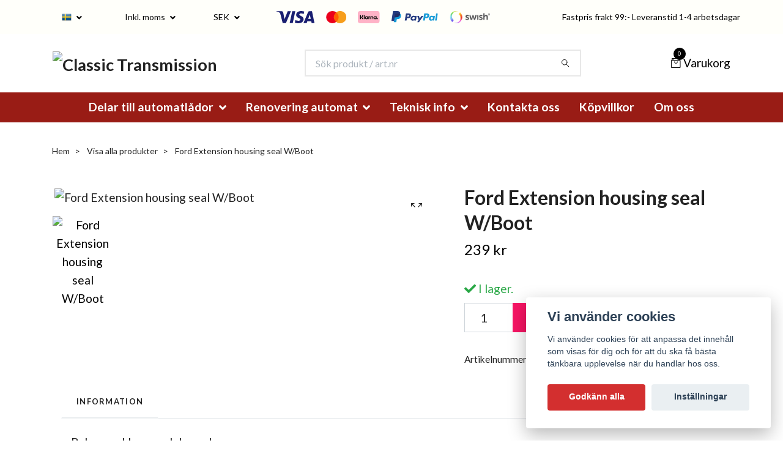

--- FILE ---
content_type: text/html; charset=utf-8
request_url: https://www.vaxelladoronline.se/products/ford-extension-housing-seal
body_size: 20610
content:
<!DOCTYPE html>
<html class="no-javascript" lang="sv">
<head>
<link rel="alternate" href="https://www.vaxelladoronline.se/products/ford-extension-housing-seal" hreflang="sv" />
<link rel="alternate" href="https://www.vaxelladoronline.se/en/products/ford-extension-housing-seal" hreflang="en" />
<meta property="ix:host" content="cdn.quickbutik.com/images"><meta http-equiv="Content-Type" content="text/html; charset=utf-8">
<title>Ford Extension housing seal W/Boot - Classic Transmission</title>
<meta name="author" content="Quickbutik">
<meta name="description" content="Bakre packbox med damask.Passande&amp;nbsp;Chrysler 727 TF8 A518 A618 1965-upp.Ford C6 FMX &amp;nbsp;MC 1966-upp">
<meta property="og:description" content="Bakre packbox med damask.Passande&amp;nbsp;Chrysler 727 TF8 A518 A618 1965-upp.Ford C6 FMX &amp;nbsp;MC 1966-upp">
<meta property="og:title" content="Ford Extension housing seal W/Boot - Classic Transmission">
<meta property="og:url" content="https://www.vaxelladoronline.se/products/ford-extension-housing-seal">
<meta property="og:site_name" content="Classic Transmission">
<meta property="og:type" content="website">
<meta property="og:image" content="https://cdn.quickbutik.com/images/32809V/products/61dd66795c4a3.jpeg">
<meta property="twitter:card" content="summary">
<meta property="twitter:title" content="Classic Transmission">
<meta property="twitter:description" content="Bakre packbox med damask.Passande&amp;nbsp;Chrysler 727 TF8 A518 A618 1965-upp.Ford C6 FMX &amp;nbsp;MC 1966-upp">
<meta property="twitter:image" content="https://cdn.quickbutik.com/images/32809V/products/61dd66795c4a3.jpeg">
<meta name="viewport" content="width=device-width, initial-scale=1, maximum-scale=1">
<script>document.documentElement.classList.remove('no-javascript');</script><!-- Vendor Assets --><link rel="stylesheet" href="https://use.fontawesome.com/releases/v5.15.4/css/all.css">
<link href="https://storage.quickbutik.com/stores/32809V/templates/nova-85/css/assets.min.css?28383" rel="stylesheet">
<!-- Theme Stylesheet --><link href="https://storage.quickbutik.com/stores/32809V/templates/nova-85/css/theme-main.css?28383" rel="stylesheet">
<link href="https://storage.quickbutik.com/stores/32809V/templates/nova-85/css/theme-sub.css?28383" rel="stylesheet">
<link href="https://storage.quickbutik.com/stores/32809V/templates/nova-85/css/custom.css?28383" rel="stylesheet">
<!-- Google Fonts --><link href="//fonts.googleapis.com/css?family=Lato:400,700%7CLato:400,700" rel="stylesheet" type="text/css"  media="all" /><!-- Favicon--><link rel="icon" type="image/png" href="https://cdn.quickbutik.com/images/32809V/templates/nova-85/assets/favicon.png?s=28383&auto=format">
<link rel="canonical" href="https://www.vaxelladoronline.se/products/ford-extension-housing-seal">
<!-- Tweaks for older IEs--><!--[if lt IE 9]>
      <script src="https://oss.maxcdn.com/html5shiv/3.7.3/html5shiv.min.js"></script>
      <script src="https://oss.maxcdn.com/respond/1.4.2/respond.min.js"></script
    ><![endif]-->	<meta name="google-site-verification" content="uhMoEGzQL3FnW13ROxqUUekEudBS9-c7XB1-LwvcxNA" />
<style>.hide { display: none; }</style>
<script type="text/javascript" defer>document.addEventListener('DOMContentLoaded', () => {
    document.body.setAttribute('data-qb-page', 'product');
});</script><script src="/assets/shopassets/cookieconsent/cookieconsent.js?v=230"></script>
<style>
    :root {
        --cc-btn-primary-bg: #D32F2F !important;
        --cc-btn-primary-text: #fff !important;
        --cc-btn-primary-hover-bg: #D32F2F !important;
        --cc-btn-primary-hover-text: #fff !important;
    }
</style>
<style>
    html.force--consent,
    html.force--consent body{
        height: auto!important;
        width: 100vw!important;
    }
</style>

    <script type="text/javascript">
    var qb_cookieconsent = initCookieConsent();
    var qb_cookieconsent_blocks = [{"title":"Vi anv\u00e4nder cookies","description":"Vi anv\u00e4nder cookies f\u00f6r att anpassa det inneh\u00e5ll som visas f\u00f6r dig och f\u00f6r att du ska f\u00e5 b\u00e4sta t\u00e4nkbara upplevelse n\u00e4r du handlar hos oss."},{"title":"N\u00f6dv\u00e4ndiga cookies *","description":"Dessa cookies \u00e4r n\u00f6dv\u00e4ndiga f\u00f6r att butiken ska fungera korrekt och g\u00e5r inte att st\u00e4nga av utan att beh\u00f6va l\u00e4mna denna webbplats. De anv\u00e4nds f\u00f6r att funktionalitet som t.ex. varukorg, skapa ett konto och annat ska fungera korrekt.","toggle":{"value":"basic","enabled":true,"readonly":true}},{"title":"Statistik och prestanda","description":"Dessa cookies g\u00f6r att vi kan r\u00e4kna bes\u00f6k och trafik och d\u00e4rmed ta reda p\u00e5 saker som vilka sidor som \u00e4r mest popul\u00e4ra och hur bes\u00f6karna r\u00f6r sig p\u00e5 v\u00e5r webbplats. All information som samlas in genom dessa cookies \u00e4r sammanst\u00e4lld, vilket inneb\u00e4r att den \u00e4r anonym. Om du inte till\u00e5ter dessa cookies kan vi inte ge dig en lika skr\u00e4ddarsydd upplevelse.","toggle":{"value":"analytics","enabled":false,"readonly":false},"cookie_table":[{"col1":"_ga","col2":"google.com","col3":"2 years","col4":"Google Analytics"},{"col1":"_gat","col2":"google.com","col3":"1 minute","col4":"Google Analytics"},{"col1":"_gid","col2":"google.com","col3":"1 day","col4":"Google Analytics"}]},{"title":"Marknadsf\u00f6ring","description":"Dessa cookies st\u00e4lls in via v\u00e5r webbplats av v\u00e5ra annonseringspartner f\u00f6r att skapa en profil f\u00f6r dina intressen och visa relevanta annonser p\u00e5 andra webbplatser. De lagrar inte direkt personlig information men kan identifiera din webbl\u00e4sare och internetenhet. Om du inte till\u00e5ter dessa cookies kommer du att uppleva mindre riktad reklam.","toggle":{"value":"marketing","enabled":false,"readonly":false}}];
</script>
    <!-- Google Analytics 4 -->
    <script async src="https://www.googletagmanager.com/gtag/js?id=G-1L36HLDVCJ"></script>
    <script>
        window.dataLayer = window.dataLayer || [];
        function gtag(){dataLayer.push(arguments);}

        gtag('consent', 'default', {
            'analytics_storage': 'denied',
            'ad_storage': 'denied',
            'ad_user_data': 'denied',
            'ad_personalization': 'denied',
            'wait_for_update': 500,
        });

        const getConsentForCategory = (category) => (typeof qb_cookieconsent == 'undefined' || qb_cookieconsent.allowedCategory(category)) ? 'granted' : 'denied';

        if (typeof qb_cookieconsent == 'undefined' || qb_cookieconsent.allowedCategory('analytics') || qb_cookieconsent.allowedCategory('marketing')) {
            const analyticsConsent = getConsentForCategory('analytics');
            const marketingConsent = getConsentForCategory('marketing');

            gtag('consent', 'update', {
                'analytics_storage': analyticsConsent,
                'ad_storage': marketingConsent,
                'ad_user_data': marketingConsent,
                'ad_personalization': marketingConsent,
            });
        }

        // Handle consent updates for GA4
        document.addEventListener('QB_CookieConsentAccepted', function(event) {
            const cookie = qbGetEvent(event).cookie;
            const getConsentLevel = (level) => (cookie && cookie.level && cookie.level.includes(level)) ? 'granted' : 'denied';

            gtag('consent', 'update', {
                'analytics_storage': getConsentLevel('analytics'),
                'ad_storage': getConsentLevel('marketing'),
                'ad_user_data': getConsentLevel('marketing'),
                'ad_personalization': getConsentLevel('marketing'),
            });
        });

        gtag('js', new Date());
        gtag('config', 'G-1L36HLDVCJ', { 'allow_enhanced_conversions' : true } );
gtag('event', 'view_item', JSON.parse('{"currency":"SEK","value":"239","items":[{"item_name":"Ford Extension housing seal W\/Boot","item_id":"436","price":"239","item_category":"Visa alla produkter","item_variant":"","quantity":"1","description":"<p>Bakre packbox med damask.<\/p><p>Passande&amp;nbsp;<\/p><p>Chrysler 727 TF8 A518 A618 1965-upp.<\/p><p>Ford C6 FMX &amp;nbsp;MC 1966-upp<\/p><p><br><\/p><p><br><\/p><h1 itemprop=&quot;name&quot;><br><\/h1>","image_url":"https%3A%2F%2Fcdn.quickbutik.com%2Fimages%2F32809V%2Fproducts%2F61dd66795c4a3.jpeg"}]}'));

        const gaClientIdPromise = new Promise(resolve => {
            gtag('get', 'G-1L36HLDVCJ', 'client_id', resolve);
        });
        const gaSessionIdPromise = new Promise(resolve => {
            gtag('get', 'G-1L36HLDVCJ', 'session_id', resolve);
        });

        Promise.all([gaClientIdPromise, gaSessionIdPromise]).then(([gaClientId, gaSessionId]) => {
            var checkoutButton = document.querySelector("a[href='/cart/index']");
            if (checkoutButton) {
                checkoutButton.onclick = function() {
                    var query = new URLSearchParams({
                        ...(typeof qb_cookieconsent == 'undefined' || qb_cookieconsent.allowedCategory('analytics') ? {
                            gaClientId,
                            gaSessionId,
                        } : {}),
                        consentCategories: [
                            ...(typeof qb_cookieconsent == 'undefined' || qb_cookieconsent.allowedCategory('analytics')) ? ['analytics'] : [],
                            ...(typeof qb_cookieconsent == 'undefined' || qb_cookieconsent.allowedCategory('marketing')) ? ['marketing'] : [],
                        ],
                    });
                    this.setAttribute("href", "/cart/index?" + query.toString());
                };
            }
        });
    </script>
    <!-- End Google Analytics 4 --></head>
<body>
 
    <header class="header">
<!-- Section: Top Bar-->
<div class="top-bar py-1  text-sm">
  <div class="container">
    <div class="row align-items-center top-bar-height">
      <div class="col-12 col-lg-auto">

        <ul class="row mb-0 justify-content-center justify-content-lg-start list-unstyled">

          <!-- Component: Language Dropdown-->
          <li class="list-inline-item col-auto">
            <div class="dropdown px-3">
              <a id="langsDropdown" href="#" data-toggle="dropdown" data-display="static" aria-haspopup="true"
                aria-expanded="false" class="dropdown-toggle topbar-link">
                <img class="svg-icon navbar-icon w-auto" src="/assets/shopassets/flags/24/sv.png" alt="Svenska" />
              </a>

              <div aria-labelledby="langsDropdown" class="dropdown-menu dropdown-menu-left">
                <a href="https://www.vaxelladoronline.se/products/ford-extension-housing-seal" class="dropdown-item">
                  <img class="svg-icon navbar-icon w-auto" src="/assets/shopassets/flags/24/sv.png"
                    alt="sv Flag" />
                  Svenska
                </a>
                <a href="https://www.vaxelladoronline.se/en/products/ford-extension-housing-seal" class="dropdown-item">
                  <img class="svg-icon navbar-icon w-auto" src="/assets/shopassets/flags/24/en.png"
                    alt="en Flag" />
                  English
                </a>
              </div>

            </div>
          </li>

          <!-- Component: Tax Dropdown-->
          <li class="col-auto">
            <div class="dropdown px-3">
              <a id="taxDropdown" href="#" data-toggle="dropdown" data-display="static" aria-haspopup="true"
                aria-expanded="false" class="dropdown-toggle topbar-link">
                Inkl. moms
              </a>

              <div aria-labelledby="taxDropdown" class="dropdown-menu dropdown-menu-left">
                <a class="taxlink dropdown-item" title="Priser är exkl. moms. Klicka för att växla om till inkl. moms."
                  href="?tax-reverse">
                  Exkl. moms
                </a>
              </div>

            </div>
          </li>


          <!-- Currency Dropdown-->
          <li class="list-inline-item col-auto">
            <div class="dropdown px-3 ml-0">
              <a id="currencyDropdown" href="#" data-toggle="dropdown" data-display="static" aria-haspopup="true"
                aria-expanded="false" class="dropdown-toggle topbar-link">
                SEK
              </a>
              <div class="dropdown-menu dropdown-menu-left">
                <a href="https://www.vaxelladoronline.se/products/ford-extension-housing-seal?currency=EUR" class="dropdown-item">EUR</a>
                <a href="https://www.vaxelladoronline.se/products/ford-extension-housing-seal?currency=USD" class="dropdown-item">USD</a>
                <a href="https://www.vaxelladoronline.se/products/ford-extension-housing-seal?currency=SEK" class="dropdown-item">SEK</a>
              </div>
            </div>
          </li>

        </ul>

      </div>
      
         
      <div class="col d-none d-lg-block pl-0 text-lg-right">
          <img class="icon-payment px-2 my-2 col" src="/assets/shopassets/paylogos/payment-visa-blue.svg"
            alt="Payment with Visa" />
          <img class="icon-payment px-2 my-2 col" src="/assets/shopassets/paylogos/payment-mastercard.svg"
            alt="Payment with Mastercard" />
          <img class="icon-payment px-2 my-2 col" src="/assets/shopassets/paylogos/payment-klarna.svg"
            alt="Payment with Klarna" />
          <img class="icon-payment px-2 my-2 col"
            src="/assets/shopassets/paylogos/payment-paypal-color.svg" alt="Payment with Paypal" />
          <img class="icon-payment px-2 my-2 col" src="/assets/shopassets/paylogos/payment-swish.png"
            alt="Payment with Swish" />
        </div>
       
      
      <!-- Component: Top information -->
      <div class="mt-2 mt-lg-0 col-12 col-lg  text-center text-lg-right px-0">
        <span class="w-100">Fastpris frakt 99:- Leveranstid 1-4 arbetsdagar</span>
      </div>

    </div>
  </div>
</div>
<!-- /Section: Top Bar -->

<!-- Section: Header variant -->
<!-- Section: Main Header -->
<nav class="navbar-expand-lg navbar-position navbar-light bg-white fixed-mobile" >
  <div class="container">
    <div class="row">
      <div class="navbar col-12 py-2">
        <div class="list-inline-item order-0 d-lg-none col-auto p-0">
          <a href="#" data-toggle="modal" data-target="#sidebarLeft" class="color-text-base header-textcolor">
            <svg class="svg-icon navbar-icon color-text-base header-textcolor">
              <use xlink:href="#menu-hamburger-1"></use>
            </svg>
          </a>
        </div>
          <a href="https://www.vaxelladoronline.se" title="Classic Transmission"
            class="navbar-brand order-1 order-lg-1 text-center text-md-left col-auto py-3 px-0">
            
            <img alt="Classic Transmission" class="img-fluid img-logo"
              src="https://cdn.quickbutik.com/images/32809V/templates/nova-85/assets/logo.png?s=28383&auto=format">
          </a>
        <form action="/shop/search" method="get"
          class="d-lg-flex order-lg-2 d-none my-lg-0 flex-grow-1 top-searchbar text-center col-auto px-4">
          <div class="search-wrapper input-group">
            <input type="text" name="s" placeholder="Sök produkt / art.nr" aria-label="Search"
              aria-describedby="button-search-desktop" class="form-control pl-3 border-0" />
            <div class="input-group-append ml-0">
              <button id="button-search-desktop" type="submit" class="btn py-0 btn-underlined border-0 bg-white">
                <svg class="svg-icon navbar-icon color-text-base header-textcolor">
                  <use xlink:href="#search-1"></use>
                </svg>
              </button>
            </div>
          </div>
        </form>
        <ul class="list-inline order-2 order-lg-3 mb-0 text-right col-auto p-0">

          <li class="list-inline-item">
            <a href="#" data-toggle="modal" data-target="#sidebarCart"
              class="position-relative d-flex align-items-center qs-cart-view">
              <svg class="svg-icon navbar-icon color-text-base header-textcolor">
                <use xlink:href="#retail-bag-1"></use>
              </svg>
              <div class="navbar-icon-badge icon-count text-white primary-bg basket-count-items">0
              </div>
              <span class="d-none d-sm-inline color-text-base header-textcolor">Varukorg
                </span>
            </a>
          </li>
        </ul>
      </div>
    </div>
  </div>

  <div class="navbar-bg mainmenu_font_size">
    <ul class="container navbar-nav d-none d-lg-flex mt-lg-0 py-2 justify-content-center flex-wrap px-0">
      <li class="nav-item has-dropdown position-relative   on-hover ">
        <a aria-haspopup="true" aria-expanded="false" class="nav-link dropdown-toggle cursor-pointer">Delar till automatlådor </a>
        <ul class="dropdown-menu dropdown-menu-first" aria-labelledby="firstmenu">
          <li class="dropdown-submenu position-relative d-flex justify-content-center align-items-center">
            <a id="categoryDropdown214" roll="button" data-toggle="dropdown" aria-haspopup="true" aria-expanded="false" data-display="static" class="dropdown-item dropdown-btn cursor-pointer d-flex justify-content-between ">Hydramatic
            <i class="dropdown-toggle pr-3 pl-2 "></i></a>

            <ul aria-labelledby="categoryDropdown214"
              class="dropdown-menu dropdown-menu-alignright">
              <li><a href="/products/hydramatic/49-renoveringssatser" class=" dropdown-item">Renoveringssatser</a></li>
              <li><a href="/products/hydramatic/67-packningar-och-tatningar" class=" dropdown-item">Packningar och tätningar</a></li>
              <li><a href="/products/hydramatic/friktionslameller-hydramatic" class=" dropdown-item">Friktionslameller</a></li>
              <li><a href="/products/hydramatic/stallameller-hydramatic" class=" dropdown-item">Stållameller</a></li>
              <li><a href="/products/hydramatic/48-bussningar" class=" dropdown-item">Bussningar</a></li>
              <li><a href="/products/hydramatic/ovrigt1" class=" dropdown-item">Övrigt</a></li>
            </ul>
          </li>


          <li class="dropdown-submenu position-relative d-flex justify-content-center align-items-center">
            <a id="categoryDropdown261" roll="button" data-toggle="dropdown" aria-haspopup="true" aria-expanded="false" data-display="static" class="dropdown-item dropdown-btn cursor-pointer d-flex justify-content-between ">Dynaflow
            <i class="dropdown-toggle pr-3 pl-2 "></i></a>

            <ul aria-labelledby="categoryDropdown261"
              class="dropdown-menu dropdown-menu-alignright">
              <li><a href="/products/dynaflow/87-29-renoveringssatser" class=" dropdown-item">Renoveringssatser</a></li>
              <li><a href="/products/dynaflow/69-packningar-och-tatningar" class=" dropdown-item">Packningar och tätningar</a></li>
              <li><a href="/products/dynaflow/friktionslameller-dynaflow" class=" dropdown-item">Friktionslameller</a></li>
              <li><a href="/products/dynaflow/65-stallameller" class=" dropdown-item">Stållameller</a></li>
              <li><a href="/products/dynaflow/52-band" class=" dropdown-item">Band</a></li>
              <li><a href="/products/dynaflow/80-bussningar" class=" dropdown-item">Bussningar</a></li>
              <li><a href="/products/dynaflow/37-brickorlagersprag" class=" dropdown-item">Brickor/Lager/Sprag</a></li>
              <li><a href="/products/dynaflow/84-ovrigt" class=" dropdown-item">Övrigt</a></li>
            </ul>
          </li>


          <li class="dropdown-submenu position-relative d-flex justify-content-center align-items-center">
            <a id="categoryDropdown59" roll="button" data-toggle="dropdown" aria-haspopup="true" aria-expanded="false" data-display="static" class="dropdown-item dropdown-btn cursor-pointer d-flex justify-content-between ">Jetaway
            <i class="dropdown-toggle pr-3 pl-2 "></i></a>

            <ul aria-labelledby="categoryDropdown59"
              class="dropdown-menu dropdown-menu-alignright">
              <li><a href="/products/jetaway/renoveringssatser" class=" dropdown-item">Renoveringssatser</a></li>
              <li><a href="/products/jetaway/packningar-och-tatningar" class=" dropdown-item">Packningar och tätningar</a></li>
              <li><a href="/products/jetaway/jetaway-friktionslameller-19561964-hydra-matic-cadillac" class=" dropdown-item">Friktionslameller</a></li>
              <li><a href="/products/jetaway/stallameller" class=" dropdown-item">Stållameller</a></li>
              <li><a href="/products/jetaway/band-jetaway" class=" dropdown-item">Band </a></li>
              <li><a href="/products/jetaway/99-bussningar" class=" dropdown-item">Bussningar</a></li>
              <li><a href="/products/jetaway/56-filter" class=" dropdown-item">Filter </a></li>
              <li><a href="/products/jetaway/brickorlagersprag-jetaway" class=" dropdown-item">Brickor/Lager/Sprag </a></li>
              <li><a href="/products/jetaway/ovrigt" class=" dropdown-item">Övrigt</a></li>
            </ul>
          </li>


          <li class="dropdown-submenu position-relative d-flex justify-content-center align-items-center">
            <a id="categoryDropdown60" roll="button" data-toggle="dropdown" aria-haspopup="true" aria-expanded="false" data-display="static" class="dropdown-item dropdown-btn cursor-pointer d-flex justify-content-between ">Turbo Hydramatic 350
            <i class="dropdown-toggle pr-3 pl-2 "></i></a>

            <ul aria-labelledby="categoryDropdown60"
              class="dropdown-menu dropdown-menu-alignright">
              <li><a href="/products/turbo-hydramatic-350/36-renoveringssatser" class=" dropdown-item">Renoveringssatser</a></li>
              <li><a href="/products/turbo-hydramatic-350/20-packningar-och-tatningar" class=" dropdown-item">Packningar och tätningar</a></li>
              <li><a href="/products/turbo-hydramatic-350/38-friktionslameller" class=" dropdown-item">Friktionslameller</a></li>
              <li><a href="/products/turbo-hydramatic-350/32-stallameller" class=" dropdown-item">Stållameller</a></li>
              <li><a href="/products/turbo-hydramatic-350/converter-th350" class=" dropdown-item">Converter</a></li>
              <li><a href="/products/turbo-hydramatic-350/61-bussningar" class=" dropdown-item">Bussningar</a></li>
              <li><a href="/products/turbo-hydramatic-350/58-filter" class=" dropdown-item">Filter</a></li>
              <li><a href="/products/turbo-hydramatic-350/29-band" class=" dropdown-item">Band</a></li>
              <li><a href="/products/turbo-hydramatic-350/55-modulator" class=" dropdown-item">Modulator</a></li>
              <li><a href="/products/turbo-hydramatic-350/brickorlagersprag" class=" dropdown-item">Brickor/Lager/Sprag</a></li>
              <li><a href="/products/turbo-hydramatic-350/68-avrigt" class=" dropdown-item">Övrigt</a></li>
            </ul>
          </li>


          <li class="dropdown-submenu position-relative d-flex justify-content-center align-items-center">
            <a id="categoryDropdown61" roll="button" data-toggle="dropdown" aria-haspopup="true" aria-expanded="false" data-display="static" class="dropdown-item dropdown-btn cursor-pointer d-flex justify-content-between ">Turbo Hydramatic 400
            <i class="dropdown-toggle pr-3 pl-2 "></i></a>

            <ul aria-labelledby="categoryDropdown61"
              class="dropdown-menu dropdown-menu-alignright">
              <li><a href="/products/turbo-hydramatic-400/42-renoveringssatser" class=" dropdown-item">Renoveringssatser</a></li>
              <li><a href="/products/turbo-hydramatic-400/73-packningar-och-tatningar" class=" dropdown-item">Packningar och tätningar</a></li>
              <li><a href="/products/turbo-hydramatic-400/75-friktionslameller" class=" dropdown-item">Friktionslameller</a></li>
              <li><a href="/products/turbo-hydramatic-400/61-stallameller" class=" dropdown-item">Stållameller</a></li>
              <li><a href="/products/turbo-hydramatic-400/band" class=" dropdown-item">Band</a></li>
              <li><a href="/products/turbo-hydramatic-400/filter-th400" class=" dropdown-item">Filter</a></li>
              <li><a href="/products/turbo-hydramatic-400/converter" class=" dropdown-item">Converter</a></li>
              <li><a href="/products/turbo-hydramatic-400/98-bussningar" class=" dropdown-item">Bussningar</a></li>
              <li><a href="/products/turbo-hydramatic-400/modulator" class=" dropdown-item">Modulator</a></li>
              <li><a href="/products/turbo-hydramatic-400/brickor-lagersprag" class=" dropdown-item">Brickor /Lager/Sprag</a></li>
              <li><a href="/products/turbo-hydramatic-400/56-avrigt" class=" dropdown-item">Övrigt</a></li>
            </ul>
          </li>


          <li class="dropdown-submenu position-relative d-flex justify-content-center align-items-center">
            <a id="categoryDropdown62" roll="button" data-toggle="dropdown" aria-haspopup="true" aria-expanded="false" data-display="static" class="dropdown-item dropdown-btn cursor-pointer d-flex justify-content-between ">Turbo Hydramatic 700
            <i class="dropdown-toggle pr-3 pl-2 "></i></a>

            <ul aria-labelledby="categoryDropdown62"
              class="dropdown-menu dropdown-menu-alignright">
              <li><a href="/products/turbo-hydramatic-700/76-renoveringssatser" class=" dropdown-item">Renoveringssatser</a></li>
              <li><a href="/products/turbo-hydramatic-700/63-packningar-och-tatningar" class=" dropdown-item">Packningar och tätningar</a></li>
              <li><a href="/products/turbo-hydramatic-700/16-friktionslameller" class=" dropdown-item">Friktionslameller</a></li>
              <li><a href="/products/turbo-hydramatic-700/69-stallameller" class=" dropdown-item">Stållameller</a></li>
              <li><a href="/products/turbo-hydramatic-700/65-band" class=" dropdown-item">Band</a></li>
              <li><a href="/products/turbo-hydramatic-700/59-filter" class=" dropdown-item">Filter</a></li>
              <li><a href="/products/turbo-hydramatic-700/16-bussningar" class=" dropdown-item">Bussningar</a></li>
              <li><a href="/products/turbo-hydramatic-700/47-converter" class=" dropdown-item">Converter</a></li>
              <li><a href="/products/turbo-hydramatic-700/manualer" class=" dropdown-item">Manualer</a></li>
              <li><a href="/products/turbo-hydramatic-700/62-brickorlagersprag" class=" dropdown-item">Brickor/Lager/Sprag</a></li>
              <li><a href="/products/turbo-hydramatic-700/pump" class=" dropdown-item">Oljepump</a></li>
              <li><a href="/products/turbo-hydramatic-700/60-avrigt" class=" dropdown-item">Övrigt</a></li>
            </ul>
          </li>


          <li class="dropdown-submenu position-relative d-flex justify-content-center align-items-center">
            <a id="categoryDropdown63" roll="button" data-toggle="dropdown" aria-haspopup="true" aria-expanded="false" data-display="static" class="dropdown-item dropdown-btn cursor-pointer d-flex justify-content-between ">Turbo Hydramatic 200
            <i class="dropdown-toggle pr-3 pl-2 "></i></a>

            <ul aria-labelledby="categoryDropdown63"
              class="dropdown-menu dropdown-menu-alignright">
              <li><a href="/products/turbo-hydramatic-200r4/62-renoveringssatser" class=" dropdown-item">Renoveringssatser</a></li>
              <li><a href="/products/turbo-hydramatic-200r4/43-packningar-och-tatningar" class=" dropdown-item">Packningar och tätningar</a></li>
              <li><a href="/products/turbo-hydramatic-200r4/47-filter" class=" dropdown-item">Filter</a></li>
              <li><a href="/products/turbo-hydramatic-200r4/12-98-bussningar" class=" dropdown-item">Bussningar</a></li>
              <li><a href="/products/turbo-hydramatic-200r4/49-band" class=" dropdown-item">Band</a></li>
              <li><a href="/products/turbo-hydramatic-200r4/29-ovrigt" class=" dropdown-item">Övrigt</a></li>
            </ul>
          </li>


          <li class="dropdown-submenu position-relative d-flex justify-content-center align-items-center">
            <a id="categoryDropdown71" roll="button" data-toggle="dropdown" aria-haspopup="true" aria-expanded="false" data-display="static" class="dropdown-item dropdown-btn cursor-pointer d-flex justify-content-between ">4L60E/4L65E/4L70E
            <i class="dropdown-toggle pr-3 pl-2 "></i></a>

            <ul aria-labelledby="categoryDropdown71"
              class="dropdown-menu dropdown-menu-alignright">
              <li><a href="/products/4l60e/41-renoveringssatser" class=" dropdown-item">Renoveringssatser</a></li>
              <li><a href="/products/4l60e/14-packningar-och-tatningar" class=" dropdown-item">Packningar och tätningar</a></li>
              <li><a href="/products/4l60e/95-38-friktionslameller" class=" dropdown-item">Friktionslameller</a></li>
              <li><a href="/products/4l60e/23-stallameller" class=" dropdown-item">Stållameller</a></li>
              <li><a href="/products/4l60e/15-band" class=" dropdown-item">Band</a></li>
              <li><a href="/products/4l60e/18-97-filter" class=" dropdown-item">Filter</a></li>
              <li><a href="/products/4l60e/33-bussningar" class=" dropdown-item">Bussningar</a></li>
              <li><a href="/products/4l60e/71-brickorlagersprag" class=" dropdown-item">Brickor/Lager/Sprag</a></li>
              <li><a href="/products/4l60e/52-pump" class=" dropdown-item">Pump</a></li>
              <li><a href="/products/4l60e/66-avrigt" class=" dropdown-item">Övrigt</a></li>
            </ul>
          </li>


          <li class="dropdown-submenu position-relative d-flex justify-content-center align-items-center">
            <a id="categoryDropdown78" roll="button" data-toggle="dropdown" aria-haspopup="true" aria-expanded="false" data-display="static" class="dropdown-item dropdown-btn cursor-pointer d-flex justify-content-between ">4L80E/4L85E
            <i class="dropdown-toggle pr-3 pl-2 "></i></a>

            <ul aria-labelledby="categoryDropdown78"
              class="dropdown-menu dropdown-menu-alignright">
              <li><a href="/products/4l80e/renoveringssatser-4l80e" class=" dropdown-item">Renoveringssatser</a></li>
              <li><a href="/products/4l80e/74-packningar-och-tatningar" class=" dropdown-item">Packningar och tätningar</a></li>
              <li><a href="/products/4l80e/70-band" class=" dropdown-item">Band</a></li>
              <li><a href="/products/4l80e/66-filter" class=" dropdown-item">Filter</a></li>
              <li><a href="/products/4l80e/bussningar-4l80e" class=" dropdown-item">Bussningar</a></li>
              <li><a href="/products/4l80e/75-brickorlagersprag" class=" dropdown-item">Brickor/Lager/Sprag</a></li>
              <li><a href="/products/4l80e/50-ovrigt" class=" dropdown-item">Övrigt</a></li>
            </ul>
          </li>


          <li class="dropdown-submenu position-relative d-flex justify-content-center align-items-center">
            <a id="categoryDropdown68" roll="button" data-toggle="dropdown" aria-haspopup="true" aria-expanded="false" data-display="static" class="dropdown-item dropdown-btn cursor-pointer d-flex justify-content-between ">Torqueflite Gjutjärn
            <i class="dropdown-toggle pr-3 pl-2 "></i></a>

            <ul aria-labelledby="categoryDropdown68"
              class="dropdown-menu dropdown-menu-alignright">
              <li><a href="/products/torqueflite-gjutjarn/86-renoveringssatser" class=" dropdown-item">Renoveringssatser</a></li>
              <li><a href="/products/torqueflite-gjutjarn/39-packningar-och-tatningar" class=" dropdown-item">Packningar och tätningar</a></li>
              <li><a href="/products/torqueflite-gjutjarn/84-friktionslameller" class=" dropdown-item">Friktionslameller</a></li>
              <li><a href="/products/torqueflite-gjutjarn/stallameller-torqueflite" class=" dropdown-item">Stållameller </a></li>
              <li><a href="/products/torqueflite-gjutjarn/68-bussningar" class=" dropdown-item">Bussningar</a></li>
              <li><a href="/products/torqueflite-gjutjarn/42-brickorlagersprag" class=" dropdown-item">Brickor/Lager/Sprag</a></li>
              <li><a href="/products/torqueflite-gjutjarn/37-avrigt" class=" dropdown-item">Övrigt</a></li>
            </ul>
          </li>


          <li class="dropdown-submenu position-relative d-flex justify-content-center align-items-center">
            <a id="categoryDropdown64" roll="button" data-toggle="dropdown" aria-haspopup="true" aria-expanded="false" data-display="static" class="dropdown-item dropdown-btn cursor-pointer d-flex justify-content-between ">Powerflite
            <i class="dropdown-toggle pr-3 pl-2 "></i></a>

            <ul aria-labelledby="categoryDropdown64"
              class="dropdown-menu dropdown-menu-alignright">
              <li><a href="/products/powerflite/54-renoveringssatser" class=" dropdown-item">Renoveringssatser</a></li>
              <li><a href="/products/powerflite/34-76-packningar-och-tatningar" class=" dropdown-item">Packningar och tätningar</a></li>
            </ul>
          </li>


          <li class="dropdown-submenu position-relative d-flex justify-content-center align-items-center">
            <a id="categoryDropdown69" roll="button" data-toggle="dropdown" aria-haspopup="true" aria-expanded="false" data-display="static" class="dropdown-item dropdown-btn cursor-pointer d-flex justify-content-between ">Torqueflite 727
            <i class="dropdown-toggle pr-3 pl-2 "></i></a>

            <ul aria-labelledby="categoryDropdown69"
              class="dropdown-menu dropdown-menu-alignright">
              <li><a href="/products/torqueflite-727/64-renoveringssatser" class=" dropdown-item">Renoveringssatser</a></li>
              <li><a href="/products/torqueflite-727/18-packningar-och-tatningar" class=" dropdown-item">Packningar och tätningar</a></li>
              <li><a href="/products/torqueflite-727/69-band" class=" dropdown-item">Band</a></li>
              <li><a href="/products/torqueflite-727/93-filter" class=" dropdown-item">Filter</a></li>
              <li><a href="/products/torqueflite-727/82-96-bussningar" class=" dropdown-item">Bussningar </a></li>
              <li><a href="/products/torqueflite-727/12-brickorlagersprag" class=" dropdown-item">Brickor/Lager/Sprag</a></li>
              <li><a href="/products/torqueflite-727/ovrigt-727" class=" dropdown-item">Övrigt</a></li>
            </ul>
          </li>


          <li class="dropdown-submenu position-relative d-flex justify-content-center align-items-center">
            <a id="categoryDropdown307" roll="button" data-toggle="dropdown" aria-haspopup="true" aria-expanded="false" data-display="static" class="dropdown-item dropdown-btn cursor-pointer d-flex justify-content-between ">Torqueflite 904
            <i class="dropdown-toggle pr-3 pl-2 "></i></a>

            <ul aria-labelledby="categoryDropdown307"
              class="dropdown-menu dropdown-menu-alignright">
              <li><a href="/torqueflite-904/37-renoveringssatser" class=" dropdown-item">Renoveringssatser </a></li>
              <li><a href="/torqueflite-904/16-packningar-och-tatningar" class=" dropdown-item">Packningar och tätningar</a></li>
              <li><a href="/torqueflite-904/filter-904" class=" dropdown-item">Filter</a></li>
              <li><a href="/torqueflite-904/bussningar-904" class=" dropdown-item">Bussningar </a></li>
            </ul>
          </li>


          <li class="dropdown-submenu position-relative d-flex justify-content-center align-items-center">
            <a id="categoryDropdown70" roll="button" data-toggle="dropdown" aria-haspopup="true" aria-expanded="false" data-display="static" class="dropdown-item dropdown-btn cursor-pointer d-flex justify-content-between ">Ultramatic
            <i class="dropdown-toggle pr-3 pl-2 "></i></a>

            <ul aria-labelledby="categoryDropdown70"
              class="dropdown-menu dropdown-menu-alignright">
              <li><a href="/products/ultramatic/12-renoveringssatser" class=" dropdown-item">Renoveringssatser</a></li>
              <li><a href="/products/ultramatic/85-packningar-och-tatningar" class=" dropdown-item">Packningar och tätningar</a></li>
            </ul>
          </li>


          <li class="dropdown-submenu position-relative d-flex justify-content-center align-items-center">
            <a id="categoryDropdown72" roll="button" data-toggle="dropdown" aria-haspopup="true" aria-expanded="false" data-display="static" class="dropdown-item dropdown-btn cursor-pointer d-flex justify-content-between ">Fordomatic Aluminium
            <i class="dropdown-toggle pr-3 pl-2 "></i></a>

            <ul aria-labelledby="categoryDropdown72"
              class="dropdown-menu dropdown-menu-alignright">
              <li><a href="/products/fordomatic-aluminium-2-speed-59-64/58-renoveringssatser" class=" dropdown-item">Renoveringssatser</a></li>
              <li><a href="/products/fordomatic-aluminium-2-speed-59-64/90-friktionslameller" class=" dropdown-item">Friktionslameller</a></li>
              <li><a href="/products/fordomatic-aluminium-2-speed-59-64/38-stallameller" class=" dropdown-item">Stållameller</a></li>
              <li><a href="/products/fordomatic-aluminium-2-speed-59-64/24-bussningar" class=" dropdown-item">Bussningar</a></li>
              <li><a href="/products/fordomatic-aluminium-2-speed-59-64/43-modulator" class=" dropdown-item">Modulator</a></li>
            </ul>
          </li>


          <li class="dropdown-submenu position-relative d-flex justify-content-center align-items-center">
            <a id="categoryDropdown73" roll="button" data-toggle="dropdown" aria-haspopup="true" aria-expanded="false" data-display="static" class="dropdown-item dropdown-btn cursor-pointer d-flex justify-content-between ">Large Case
            <i class="dropdown-toggle pr-3 pl-2 "></i></a>

            <ul aria-labelledby="categoryDropdown73"
              class="dropdown-menu dropdown-menu-alignright">
              <li><a href="/products/large-case/14-renoveringssatser" class=" dropdown-item">Renoveringssatser</a></li>
              <li><a href="/products/large-case/76-packningar-och-tatningar" class=" dropdown-item">Packningar och tätningar</a></li>
              <li><a href="/products/large-case/friktionslameller-large-case" class=" dropdown-item">Friktionslameller</a></li>
              <li><a href="/products/large-case/stallameller-large-case" class=" dropdown-item">Stållameller</a></li>
              <li><a href="/products/large-case/41-48-bussningar" class=" dropdown-item">Bussningar</a></li>
              <li><a href="/products/large-case/30-modulator" class=" dropdown-item">Modulator</a></li>
              <li><a href="/products/large-case/48-brickorlagersprag" class=" dropdown-item">Brickor/Lager/Sprag</a></li>
            </ul>
          </li>


          <li class="dropdown-submenu position-relative d-flex justify-content-center align-items-center">
            <a id="categoryDropdown57" roll="button" data-toggle="dropdown" aria-haspopup="true" aria-expanded="false" data-display="static" class="dropdown-item dropdown-btn cursor-pointer d-flex justify-content-between ">Medium Case
            <i class="dropdown-toggle pr-3 pl-2 "></i></a>

            <ul aria-labelledby="categoryDropdown57"
              class="dropdown-menu dropdown-menu-alignright">
              <li><a href="/products/medium-case/29-renoveringssatser" class=" dropdown-item">Renoveringssatser</a></li>
              <li><a href="/products/medium-case/packningar-och-taningar" class=" dropdown-item">Packningar och tätningar</a></li>
              <li><a href="/products/medium-case/67-friktionslameller" class=" dropdown-item">Friktionslameller</a></li>
              <li><a href="/products/medium-case/76-stallameller-medium-case" class=" dropdown-item">Stållameller</a></li>
              <li><a href="/products/medium-case/94-filter" class=" dropdown-item">Filter</a></li>
              <li><a href="/products/medium-case/96-bussningar" class=" dropdown-item">Bussningar</a></li>
              <li><a href="/products/medium-case/63-modulator" class=" dropdown-item">Modulator</a></li>
              <li><a href="/products/medium-case/65-brickorlagersprag" class=" dropdown-item">Brickor/Lager/Sprag</a></li>
            </ul>
          </li>


          <li class="dropdown-submenu position-relative d-flex justify-content-center align-items-center">
            <a id="categoryDropdown58" roll="button" data-toggle="dropdown" aria-haspopup="true" aria-expanded="false" data-display="static" class="dropdown-item dropdown-btn cursor-pointer d-flex justify-content-between ">Small Case
            <i class="dropdown-toggle pr-3 pl-2 "></i></a>

            <ul aria-labelledby="categoryDropdown58"
              class="dropdown-menu dropdown-menu-alignright">
              <li><a href="/products/small-case/72-renoveringssatser" class=" dropdown-item">Renoveringssatser</a></li>
              <li><a href="/products/small-case/91-packningar-och-tatningar" class=" dropdown-item">Packningar och tätningar</a></li>
              <li><a href="/products/small-case/52-friktionslameller" class=" dropdown-item">Friktionslameller</a></li>
              <li><a href="/products/small-case/stallameller-small-case" class=" dropdown-item">Stållameller</a></li>
              <li><a href="/products/small-case/46-filter" class=" dropdown-item">Filter</a></li>
              <li><a href="/products/small-case/74-bussningar" class=" dropdown-item">Bussningar</a></li>
              <li><a href="/products/small-case/89-modulator" class=" dropdown-item">Modulator</a></li>
              <li><a href="/products/small-case/70-brickorlagersprag" class=" dropdown-item">Brickor/Lager/Sprag</a></li>
            </ul>
          </li>


          <li class="dropdown-submenu position-relative d-flex justify-content-center align-items-center">
            <a id="categoryDropdown80" roll="button" data-toggle="dropdown" aria-haspopup="true" aria-expanded="false" data-display="static" class="dropdown-item dropdown-btn cursor-pointer d-flex justify-content-between ">FMX
            <i class="dropdown-toggle pr-3 pl-2 "></i></a>

            <ul aria-labelledby="categoryDropdown80"
              class="dropdown-menu dropdown-menu-alignright">
              <li><a href="/products/fmx/88-renoveringssatser" class=" dropdown-item">Renoveringssatser</a></li>
              <li><a href="/products/fmx/86-packningar-och-tatningar" class=" dropdown-item">Packningar och tätningar</a></li>
              <li><a href="/products/fmx/21-friktionslameller" class=" dropdown-item">Friktionslameller</a></li>
              <li><a href="/products/fmx/80-filter" class=" dropdown-item">Filter</a></li>
              <li><a href="/products/fmx/bussningar" class=" dropdown-item">Bussningar</a></li>
              <li><a href="/products/fmx/50-modulator" class=" dropdown-item">Modulator</a></li>
              <li><a href="/products/fmx/64-band" class=" dropdown-item">Band</a></li>
            </ul>
          </li>


          <li class="dropdown-submenu position-relative d-flex justify-content-center align-items-center">
            <a id="categoryDropdown75" roll="button" data-toggle="dropdown" aria-haspopup="true" aria-expanded="false" data-display="static" class="dropdown-item dropdown-btn cursor-pointer d-flex justify-content-between ">Powerglide Gjutjärn
            <i class="dropdown-toggle pr-3 pl-2 "></i></a>

            <ul aria-labelledby="categoryDropdown75"
              class="dropdown-menu dropdown-menu-alignright">
              <li><a href="/products/powerglide-gjutjarn/65-renoveringssatser" class=" dropdown-item">Renoveringssatser</a></li>
              <li><a href="/products/powerglide-gjutjarn/34-packningar-och-tatningar" class=" dropdown-item">Packningar och tätningar</a></li>
              <li><a href="/products/powerglide-gjutjarn/54-friktionslameller" class=" dropdown-item">Friktionslameller</a></li>
              <li><a href="/products/powerglide-gjutjarn/91-stallameller" class=" dropdown-item">Stållameller</a></li>
              <li><a href="/products/powerglide-gjutjarn/75-bussningar" class=" dropdown-item">Bussningar</a></li>
              <li><a href="/products/powerglide-gjutjarn/90-modulator" class=" dropdown-item">Modulator</a></li>
              <li><a href="/products/powerglide-gjutjarn/66-brickorlagersprag" class=" dropdown-item">Brickor/Lager/Sprag</a></li>
            </ul>
          </li>


          <li class="dropdown-submenu position-relative d-flex justify-content-center align-items-center">
            <a id="categoryDropdown74" roll="button" data-toggle="dropdown" aria-haspopup="true" aria-expanded="false" data-display="static" class="dropdown-item dropdown-btn cursor-pointer d-flex justify-content-between ">Powerglide Aluminium
            <i class="dropdown-toggle pr-3 pl-2 "></i></a>

            <ul aria-labelledby="categoryDropdown74"
              class="dropdown-menu dropdown-menu-alignright">
              <li><a href="/products/powerglide-aluminium/98-renoveringssatser" class=" dropdown-item">Renoveringssatser</a></li>
              <li><a href="/products/powerglide-aluminium/82-packningar-och-tatningar" class=" dropdown-item">Packningar och tätningar</a></li>
              <li><a href="/products/powerglide-aluminium/71-friktionslameller" class=" dropdown-item">Friktionslameller</a></li>
              <li><a href="/products/powerglide-aluminium/stallameller-powerglide-aluminium" class=" dropdown-item">Stållameller</a></li>
              <li><a href="/products/powerglide-aluminium/band-powerglide" class=" dropdown-item">Band</a></li>
              <li><a href="/products/powerglide-aluminium/96-filter" class=" dropdown-item">Filter</a></li>
              <li><a href="/products/powerglide-aluminium/90-bussningar" class=" dropdown-item">Bussningar</a></li>
              <li><a href="/products/powerglide-aluminium/54-modulator" class=" dropdown-item">Modulator</a></li>
              <li><a href="/products/powerglide-aluminium/77-ovrigt" class=" dropdown-item">Övrigt</a></li>
            </ul>
          </li>


          <li class="dropdown-submenu position-relative d-flex justify-content-center align-items-center">
            <a id="categoryDropdown76" roll="button" data-toggle="dropdown" aria-haspopup="true" aria-expanded="false" data-display="static" class="dropdown-item dropdown-btn cursor-pointer d-flex justify-content-between ">C4
            <i class="dropdown-toggle pr-3 pl-2 "></i></a>

            <ul aria-labelledby="categoryDropdown76"
              class="dropdown-menu dropdown-menu-alignright">
              <li><a href="/products/c4/39-renoveringssatser" class=" dropdown-item">Renoveringssatser</a></li>
              <li><a href="/products/c4/94-packningar-och-tatningar" class=" dropdown-item">Packningar och tätningar</a></li>
              <li><a href="/products/c4/98-friktionslameller" class=" dropdown-item">Friktionslameller</a></li>
              <li><a href="/products/c4/83-band" class=" dropdown-item">Band</a></li>
              <li><a href="/products/c4/18-filter" class=" dropdown-item">Filter</a></li>
              <li><a href="/products/c4/13-bussningar" class=" dropdown-item">Bussningar</a></li>
              <li><a href="/products/c4/57-modulator" class=" dropdown-item">Modulator</a></li>
              <li><a href="/products/c4/17-brickorlagersprag" class=" dropdown-item">Brickor/Lager/Sprag</a></li>
              <li><a href="/products/c4/85-ovrigt" class=" dropdown-item">Övrigt</a></li>
            </ul>
          </li>


          <li class="dropdown-submenu position-relative d-flex justify-content-center align-items-center">
            <a id="categoryDropdown77" roll="button" data-toggle="dropdown" aria-haspopup="true" aria-expanded="false" data-display="static" class="dropdown-item dropdown-btn cursor-pointer d-flex justify-content-between ">C6
            <i class="dropdown-toggle pr-3 pl-2 "></i></a>

            <ul aria-labelledby="categoryDropdown77"
              class="dropdown-menu dropdown-menu-alignright">
              <li><a href="/products/c6/68-renoveringssatser" class=" dropdown-item">Renoveringssatser</a></li>
              <li><a href="/products/c6/packningar-och-tatningar-c6" class=" dropdown-item">Packningar och tätningar </a></li>
              <li><a href="/products/c6/36-friktionslameller" class=" dropdown-item">Friktionslameller</a></li>
              <li><a href="/products/c6/41-bussningar" class=" dropdown-item">Bussningar</a></li>
              <li><a href="/products/c6/14-band" class=" dropdown-item">Band</a></li>
              <li><a href="/products/c6/91-filter" class=" dropdown-item">Filter</a></li>
              <li><a href="/products/c6/99-modulator" class=" dropdown-item">Modulator</a></li>
              <li><a href="/products/c6/brickorlagersprag-c6" class=" dropdown-item">Brickor/Lager/Sprag c6</a></li>
              <li><a href="/products/c6/44-avrigt" class=" dropdown-item">Övrigt</a></li>
            </ul>
          </li>


          <li class="dropdown-submenu position-relative d-flex justify-content-center align-items-center">
            <a id="categoryDropdown79" roll="button" data-toggle="dropdown" aria-haspopup="true" aria-expanded="false" data-display="static" class="dropdown-item dropdown-btn cursor-pointer d-flex justify-content-between ">Flightpitch
            <i class="dropdown-toggle pr-3 pl-2 "></i></a>

            <ul aria-labelledby="categoryDropdown79"
              class="dropdown-menu dropdown-menu-alignright">
              <li><a href="/products/flightpitch/33-renoveringssatser" class=" dropdown-item">Renoveringssatser</a></li>
            </ul>
          </li>


          <li class="dropdown-submenu position-relative d-flex justify-content-center align-items-center">
            <a id="categoryDropdown200" roll="button" data-toggle="dropdown" aria-haspopup="true" aria-expanded="false" data-display="static" class="dropdown-item dropdown-btn cursor-pointer d-flex justify-content-between ">Slim Jim-Roto 10
            <i class="dropdown-toggle pr-3 pl-2 "></i></a>

            <ul aria-labelledby="categoryDropdown200"
              class="dropdown-menu dropdown-menu-alignright">
              <li><a href="/products/slim-jim-roto-10/78-renoveringssatser" class=" dropdown-item">Renoveringssatser</a></li>
              <li><a href="/products/slim-jim-roto-10/30-packningar-och-tatningar" class=" dropdown-item">Packningar och tätningar</a></li>
              <li><a href="/products/slim-jim-roto-10/92-band" class=" dropdown-item">Band</a></li>
              <li><a href="/products/slim-jim-roto-10/97-filter" class=" dropdown-item">Filter</a></li>
              <li><a href="/products/slim-jim-roto-10/bussningar-1" class=" dropdown-item">Bussningar </a></li>
            </ul>
          </li>


          <li class="dropdown-submenu position-relative d-flex justify-content-center align-items-center">
            <a id="categoryDropdown222" roll="button" data-toggle="dropdown" aria-haspopup="true" aria-expanded="false" data-display="static" class="dropdown-item dropdown-btn cursor-pointer d-flex justify-content-between ">Super Turbine 300
            <i class="dropdown-toggle pr-3 pl-2 "></i></a>

            <ul aria-labelledby="categoryDropdown222"
              class="dropdown-menu dropdown-menu-alignright">
              <li><a href="/super-turbine-300/27-71-friktionslameller" class=" dropdown-item">Friktionslameller</a></li>
              <li><a href="/super-turbine-300/band-super-turbine-300" class=" dropdown-item">Band</a></li>
              <li><a href="/super-turbine-300/49-bussningar" class=" dropdown-item">Bussningar</a></li>
              <li><a href="/super-turbine-300/83-ovrigt" class=" dropdown-item">Övrigt</a></li>
            </ul>
          </li>



          <li><a class="dropdown-item " href="/products/64-avrigt">Övrigt</a></li>


        </ul>
      </li>
      <li class="nav-item has-dropdown position-relative   on-hover ">
        <a aria-haspopup="true" aria-expanded="false" class="nav-link dropdown-toggle cursor-pointer">Renovering automat </a>
        <ul class="dropdown-menu dropdown-menu-first" aria-labelledby="firstmenu">

          <li><a class="dropdown-item " href="/renovering">Renovering automat</a></li>


        </ul>
      </li>
      <li class="nav-item has-dropdown position-relative   on-hover ">
        <a aria-haspopup="true" aria-expanded="false" class="nav-link dropdown-toggle cursor-pointer">Teknisk info </a>
        <ul class="dropdown-menu dropdown-menu-first" aria-labelledby="firstmenu">

          <li><a class="dropdown-item " href="/sidor/justering-av-band-automatlada">Justering av band</a></li>


          <li><a class="dropdown-item " href="/sidor/ford-gjutjarn-id">Ford gjutjärn identifiering</a></li>


          <li><a class="dropdown-item " href="/sidor/automatlada-ovrigt-identifiering">Automatlåda övrigt Identifiering</a></li>


          <li><a class="dropdown-item " href="/sidor/sprangskisser">Sprängskisser automat</a></li>


        </ul>
      </li>
      <li class="nav-item ">
        <a href="/contact" title="Kontakta oss" class="nav-link ">Kontakta oss</a>
      </li>
      <li class="nav-item ">
        <a href="/sidor/terms-and-conditions" title="Köpvillkor" class="nav-link ">Köpvillkor</a>
      </li>
      <li class="nav-item ">
        <a href="/sidor/om-oss" title="Om oss" class="nav-link ">Om oss</a>
      </li>
    </ul>
  </div>
</nav>
<!-- /Section: Main Header -->
<!-- Section: Header variant -->

<!-- Section: Main Menu -->
<div id="sidebarLeft" tabindex="-1" role="dialog" aria-hidden="true" class="modal fade modal-left">
  <div role="document" class="modal-dialog">
    <div class="modal-content">
      <div class="modal-header pb-0 border-0 d-block">
        <div class="row">
        <form action="/shop/search" method="get" class="col d-lg-flex w-100 my-lg-0 mb-2 pt-1">
          <div class="search-wrapper input-group">
            <input type="text" name="s" placeholder="Sök produkt / art.nr" aria-label="Search"
              aria-describedby="button-search" class="form-control pl-3 border-0 mobile-search" />
            <div class="input-group-append ml-0">
              <button id="button-search" type="submit" class="btn py-0 btn-underlined border-0">
                <svg class="svg-icon navbar-icon">
                  <use xlink:href="#search-1"></use>
                </svg>
              </button>
            </div>
          </div>
        </form>
        <button type="button" data-dismiss="modal" aria-label="Close" class="close col-auto close-rotate p-0 m-0">
          <svg class="svg-icon w-3rem h-3rem svg-icon-light align-middle">
            <use xlink:href="#close-1"></use>
          </svg>
        </button>
        </div>
      </div>
      <div class="modal-body pt-0">
        <div class="px-2 pb-5">

          <ul class="nav flex-column mb-5">

            <li class="nav-item dropdown">

              <a href="/products" data-toggle="collapse" data-target="#cat45" aria-haspopup="true"
                aria-expanded="false"
                class="nav-link mobile-nav-link pl-0 mobile-dropdown-toggle dropdown-toggle ">Delar till automatlådor</a>

              <div id="cat45" class="collapse">
                <ul class="nav flex-column ml-3">

                  <li class="nav-item dropdown">
                    <a href="#" data-target="#subcat214" data-toggle="collapse" aria-haspopup="true"
                      aria-expanded="false" class="nav-link pl-0 dropdown-toggle ">Hydramatic</a>

                    <div id="subcat214" class="collapse">
                      <ul class="nav flex-column ml-3">
                        <li class="nav-item">
                          <a href="/products/hydramatic/49-renoveringssatser" class="nav-link pl-0 ">Renoveringssatser</a>
                        </li>
                        <li class="nav-item">
                          <a href="/products/hydramatic/67-packningar-och-tatningar" class="nav-link pl-0 ">Packningar och tätningar</a>
                        </li>
                        <li class="nav-item">
                          <a href="/products/hydramatic/friktionslameller-hydramatic" class="nav-link pl-0 ">Friktionslameller</a>
                        </li>
                        <li class="nav-item">
                          <a href="/products/hydramatic/stallameller-hydramatic" class="nav-link pl-0 ">Stållameller</a>
                        </li>
                        <li class="nav-item">
                          <a href="/products/hydramatic/48-bussningar" class="nav-link pl-0 ">Bussningar</a>
                        </li>
                        <li class="nav-item">
                          <a href="/products/hydramatic/ovrigt1" class="nav-link pl-0 ">Övrigt</a>
                        </li>
                      </ul>
                    </div>
                  </li>


                  <li class="nav-item dropdown">
                    <a href="#" data-target="#subcat261" data-toggle="collapse" aria-haspopup="true"
                      aria-expanded="false" class="nav-link pl-0 dropdown-toggle ">Dynaflow</a>

                    <div id="subcat261" class="collapse">
                      <ul class="nav flex-column ml-3">
                        <li class="nav-item">
                          <a href="/products/dynaflow/87-29-renoveringssatser" class="nav-link pl-0 ">Renoveringssatser</a>
                        </li>
                        <li class="nav-item">
                          <a href="/products/dynaflow/69-packningar-och-tatningar" class="nav-link pl-0 ">Packningar och tätningar</a>
                        </li>
                        <li class="nav-item">
                          <a href="/products/dynaflow/friktionslameller-dynaflow" class="nav-link pl-0 ">Friktionslameller</a>
                        </li>
                        <li class="nav-item">
                          <a href="/products/dynaflow/65-stallameller" class="nav-link pl-0 ">Stållameller</a>
                        </li>
                        <li class="nav-item">
                          <a href="/products/dynaflow/52-band" class="nav-link pl-0 ">Band</a>
                        </li>
                        <li class="nav-item">
                          <a href="/products/dynaflow/80-bussningar" class="nav-link pl-0 ">Bussningar</a>
                        </li>
                        <li class="nav-item">
                          <a href="/products/dynaflow/37-brickorlagersprag" class="nav-link pl-0 ">Brickor/Lager/Sprag</a>
                        </li>
                        <li class="nav-item">
                          <a href="/products/dynaflow/84-ovrigt" class="nav-link pl-0 ">Övrigt</a>
                        </li>
                      </ul>
                    </div>
                  </li>


                  <li class="nav-item dropdown">
                    <a href="#" data-target="#subcat59" data-toggle="collapse" aria-haspopup="true"
                      aria-expanded="false" class="nav-link pl-0 dropdown-toggle ">Jetaway</a>

                    <div id="subcat59" class="collapse">
                      <ul class="nav flex-column ml-3">
                        <li class="nav-item">
                          <a href="/products/jetaway/renoveringssatser" class="nav-link pl-0 ">Renoveringssatser</a>
                        </li>
                        <li class="nav-item">
                          <a href="/products/jetaway/packningar-och-tatningar" class="nav-link pl-0 ">Packningar och tätningar</a>
                        </li>
                        <li class="nav-item">
                          <a href="/products/jetaway/jetaway-friktionslameller-19561964-hydra-matic-cadillac" class="nav-link pl-0 ">Friktionslameller</a>
                        </li>
                        <li class="nav-item">
                          <a href="/products/jetaway/stallameller" class="nav-link pl-0 ">Stållameller</a>
                        </li>
                        <li class="nav-item">
                          <a href="/products/jetaway/band-jetaway" class="nav-link pl-0 ">Band </a>
                        </li>
                        <li class="nav-item">
                          <a href="/products/jetaway/99-bussningar" class="nav-link pl-0 ">Bussningar</a>
                        </li>
                        <li class="nav-item">
                          <a href="/products/jetaway/56-filter" class="nav-link pl-0 ">Filter </a>
                        </li>
                        <li class="nav-item">
                          <a href="/products/jetaway/brickorlagersprag-jetaway" class="nav-link pl-0 ">Brickor/Lager/Sprag </a>
                        </li>
                        <li class="nav-item">
                          <a href="/products/jetaway/ovrigt" class="nav-link pl-0 ">Övrigt</a>
                        </li>
                      </ul>
                    </div>
                  </li>


                  <li class="nav-item dropdown">
                    <a href="#" data-target="#subcat60" data-toggle="collapse" aria-haspopup="true"
                      aria-expanded="false" class="nav-link pl-0 dropdown-toggle ">Turbo Hydramatic 350</a>

                    <div id="subcat60" class="collapse">
                      <ul class="nav flex-column ml-3">
                        <li class="nav-item">
                          <a href="/products/turbo-hydramatic-350/36-renoveringssatser" class="nav-link pl-0 ">Renoveringssatser</a>
                        </li>
                        <li class="nav-item">
                          <a href="/products/turbo-hydramatic-350/20-packningar-och-tatningar" class="nav-link pl-0 ">Packningar och tätningar</a>
                        </li>
                        <li class="nav-item">
                          <a href="/products/turbo-hydramatic-350/38-friktionslameller" class="nav-link pl-0 ">Friktionslameller</a>
                        </li>
                        <li class="nav-item">
                          <a href="/products/turbo-hydramatic-350/32-stallameller" class="nav-link pl-0 ">Stållameller</a>
                        </li>
                        <li class="nav-item">
                          <a href="/products/turbo-hydramatic-350/converter-th350" class="nav-link pl-0 ">Converter</a>
                        </li>
                        <li class="nav-item">
                          <a href="/products/turbo-hydramatic-350/61-bussningar" class="nav-link pl-0 ">Bussningar</a>
                        </li>
                        <li class="nav-item">
                          <a href="/products/turbo-hydramatic-350/58-filter" class="nav-link pl-0 ">Filter</a>
                        </li>
                        <li class="nav-item">
                          <a href="/products/turbo-hydramatic-350/29-band" class="nav-link pl-0 ">Band</a>
                        </li>
                        <li class="nav-item">
                          <a href="/products/turbo-hydramatic-350/55-modulator" class="nav-link pl-0 ">Modulator</a>
                        </li>
                        <li class="nav-item">
                          <a href="/products/turbo-hydramatic-350/brickorlagersprag" class="nav-link pl-0 ">Brickor/Lager/Sprag</a>
                        </li>
                        <li class="nav-item">
                          <a href="/products/turbo-hydramatic-350/68-avrigt" class="nav-link pl-0 ">Övrigt</a>
                        </li>
                      </ul>
                    </div>
                  </li>


                  <li class="nav-item dropdown">
                    <a href="#" data-target="#subcat61" data-toggle="collapse" aria-haspopup="true"
                      aria-expanded="false" class="nav-link pl-0 dropdown-toggle ">Turbo Hydramatic 400</a>

                    <div id="subcat61" class="collapse">
                      <ul class="nav flex-column ml-3">
                        <li class="nav-item">
                          <a href="/products/turbo-hydramatic-400/42-renoveringssatser" class="nav-link pl-0 ">Renoveringssatser</a>
                        </li>
                        <li class="nav-item">
                          <a href="/products/turbo-hydramatic-400/73-packningar-och-tatningar" class="nav-link pl-0 ">Packningar och tätningar</a>
                        </li>
                        <li class="nav-item">
                          <a href="/products/turbo-hydramatic-400/75-friktionslameller" class="nav-link pl-0 ">Friktionslameller</a>
                        </li>
                        <li class="nav-item">
                          <a href="/products/turbo-hydramatic-400/61-stallameller" class="nav-link pl-0 ">Stållameller</a>
                        </li>
                        <li class="nav-item">
                          <a href="/products/turbo-hydramatic-400/band" class="nav-link pl-0 ">Band</a>
                        </li>
                        <li class="nav-item">
                          <a href="/products/turbo-hydramatic-400/filter-th400" class="nav-link pl-0 ">Filter</a>
                        </li>
                        <li class="nav-item">
                          <a href="/products/turbo-hydramatic-400/converter" class="nav-link pl-0 ">Converter</a>
                        </li>
                        <li class="nav-item">
                          <a href="/products/turbo-hydramatic-400/98-bussningar" class="nav-link pl-0 ">Bussningar</a>
                        </li>
                        <li class="nav-item">
                          <a href="/products/turbo-hydramatic-400/modulator" class="nav-link pl-0 ">Modulator</a>
                        </li>
                        <li class="nav-item">
                          <a href="/products/turbo-hydramatic-400/brickor-lagersprag" class="nav-link pl-0 ">Brickor /Lager/Sprag</a>
                        </li>
                        <li class="nav-item">
                          <a href="/products/turbo-hydramatic-400/56-avrigt" class="nav-link pl-0 ">Övrigt</a>
                        </li>
                      </ul>
                    </div>
                  </li>


                  <li class="nav-item dropdown">
                    <a href="#" data-target="#subcat62" data-toggle="collapse" aria-haspopup="true"
                      aria-expanded="false" class="nav-link pl-0 dropdown-toggle ">Turbo Hydramatic 700</a>

                    <div id="subcat62" class="collapse">
                      <ul class="nav flex-column ml-3">
                        <li class="nav-item">
                          <a href="/products/turbo-hydramatic-700/76-renoveringssatser" class="nav-link pl-0 ">Renoveringssatser</a>
                        </li>
                        <li class="nav-item">
                          <a href="/products/turbo-hydramatic-700/63-packningar-och-tatningar" class="nav-link pl-0 ">Packningar och tätningar</a>
                        </li>
                        <li class="nav-item">
                          <a href="/products/turbo-hydramatic-700/16-friktionslameller" class="nav-link pl-0 ">Friktionslameller</a>
                        </li>
                        <li class="nav-item">
                          <a href="/products/turbo-hydramatic-700/69-stallameller" class="nav-link pl-0 ">Stållameller</a>
                        </li>
                        <li class="nav-item">
                          <a href="/products/turbo-hydramatic-700/65-band" class="nav-link pl-0 ">Band</a>
                        </li>
                        <li class="nav-item">
                          <a href="/products/turbo-hydramatic-700/59-filter" class="nav-link pl-0 ">Filter</a>
                        </li>
                        <li class="nav-item">
                          <a href="/products/turbo-hydramatic-700/16-bussningar" class="nav-link pl-0 ">Bussningar</a>
                        </li>
                        <li class="nav-item">
                          <a href="/products/turbo-hydramatic-700/47-converter" class="nav-link pl-0 ">Converter</a>
                        </li>
                        <li class="nav-item">
                          <a href="/products/turbo-hydramatic-700/manualer" class="nav-link pl-0 ">Manualer</a>
                        </li>
                        <li class="nav-item">
                          <a href="/products/turbo-hydramatic-700/62-brickorlagersprag" class="nav-link pl-0 ">Brickor/Lager/Sprag</a>
                        </li>
                        <li class="nav-item">
                          <a href="/products/turbo-hydramatic-700/pump" class="nav-link pl-0 ">Oljepump</a>
                        </li>
                        <li class="nav-item">
                          <a href="/products/turbo-hydramatic-700/60-avrigt" class="nav-link pl-0 ">Övrigt</a>
                        </li>
                      </ul>
                    </div>
                  </li>


                  <li class="nav-item dropdown">
                    <a href="#" data-target="#subcat63" data-toggle="collapse" aria-haspopup="true"
                      aria-expanded="false" class="nav-link pl-0 dropdown-toggle ">Turbo Hydramatic 200</a>

                    <div id="subcat63" class="collapse">
                      <ul class="nav flex-column ml-3">
                        <li class="nav-item">
                          <a href="/products/turbo-hydramatic-200r4/62-renoveringssatser" class="nav-link pl-0 ">Renoveringssatser</a>
                        </li>
                        <li class="nav-item">
                          <a href="/products/turbo-hydramatic-200r4/43-packningar-och-tatningar" class="nav-link pl-0 ">Packningar och tätningar</a>
                        </li>
                        <li class="nav-item">
                          <a href="/products/turbo-hydramatic-200r4/47-filter" class="nav-link pl-0 ">Filter</a>
                        </li>
                        <li class="nav-item">
                          <a href="/products/turbo-hydramatic-200r4/12-98-bussningar" class="nav-link pl-0 ">Bussningar</a>
                        </li>
                        <li class="nav-item">
                          <a href="/products/turbo-hydramatic-200r4/49-band" class="nav-link pl-0 ">Band</a>
                        </li>
                        <li class="nav-item">
                          <a href="/products/turbo-hydramatic-200r4/29-ovrigt" class="nav-link pl-0 ">Övrigt</a>
                        </li>
                      </ul>
                    </div>
                  </li>


                  <li class="nav-item dropdown">
                    <a href="#" data-target="#subcat71" data-toggle="collapse" aria-haspopup="true"
                      aria-expanded="false" class="nav-link pl-0 dropdown-toggle ">4L60E/4L65E/4L70E</a>

                    <div id="subcat71" class="collapse">
                      <ul class="nav flex-column ml-3">
                        <li class="nav-item">
                          <a href="/products/4l60e/41-renoveringssatser" class="nav-link pl-0 ">Renoveringssatser</a>
                        </li>
                        <li class="nav-item">
                          <a href="/products/4l60e/14-packningar-och-tatningar" class="nav-link pl-0 ">Packningar och tätningar</a>
                        </li>
                        <li class="nav-item">
                          <a href="/products/4l60e/95-38-friktionslameller" class="nav-link pl-0 ">Friktionslameller</a>
                        </li>
                        <li class="nav-item">
                          <a href="/products/4l60e/23-stallameller" class="nav-link pl-0 ">Stållameller</a>
                        </li>
                        <li class="nav-item">
                          <a href="/products/4l60e/15-band" class="nav-link pl-0 ">Band</a>
                        </li>
                        <li class="nav-item">
                          <a href="/products/4l60e/18-97-filter" class="nav-link pl-0 ">Filter</a>
                        </li>
                        <li class="nav-item">
                          <a href="/products/4l60e/33-bussningar" class="nav-link pl-0 ">Bussningar</a>
                        </li>
                        <li class="nav-item">
                          <a href="/products/4l60e/71-brickorlagersprag" class="nav-link pl-0 ">Brickor/Lager/Sprag</a>
                        </li>
                        <li class="nav-item">
                          <a href="/products/4l60e/52-pump" class="nav-link pl-0 ">Pump</a>
                        </li>
                        <li class="nav-item">
                          <a href="/products/4l60e/66-avrigt" class="nav-link pl-0 ">Övrigt</a>
                        </li>
                      </ul>
                    </div>
                  </li>


                  <li class="nav-item dropdown">
                    <a href="#" data-target="#subcat78" data-toggle="collapse" aria-haspopup="true"
                      aria-expanded="false" class="nav-link pl-0 dropdown-toggle ">4L80E/4L85E</a>

                    <div id="subcat78" class="collapse">
                      <ul class="nav flex-column ml-3">
                        <li class="nav-item">
                          <a href="/products/4l80e/renoveringssatser-4l80e" class="nav-link pl-0 ">Renoveringssatser</a>
                        </li>
                        <li class="nav-item">
                          <a href="/products/4l80e/74-packningar-och-tatningar" class="nav-link pl-0 ">Packningar och tätningar</a>
                        </li>
                        <li class="nav-item">
                          <a href="/products/4l80e/70-band" class="nav-link pl-0 ">Band</a>
                        </li>
                        <li class="nav-item">
                          <a href="/products/4l80e/66-filter" class="nav-link pl-0 ">Filter</a>
                        </li>
                        <li class="nav-item">
                          <a href="/products/4l80e/bussningar-4l80e" class="nav-link pl-0 ">Bussningar</a>
                        </li>
                        <li class="nav-item">
                          <a href="/products/4l80e/75-brickorlagersprag" class="nav-link pl-0 ">Brickor/Lager/Sprag</a>
                        </li>
                        <li class="nav-item">
                          <a href="/products/4l80e/50-ovrigt" class="nav-link pl-0 ">Övrigt</a>
                        </li>
                      </ul>
                    </div>
                  </li>


                  <li class="nav-item dropdown">
                    <a href="#" data-target="#subcat68" data-toggle="collapse" aria-haspopup="true"
                      aria-expanded="false" class="nav-link pl-0 dropdown-toggle ">Torqueflite Gjutjärn</a>

                    <div id="subcat68" class="collapse">
                      <ul class="nav flex-column ml-3">
                        <li class="nav-item">
                          <a href="/products/torqueflite-gjutjarn/86-renoveringssatser" class="nav-link pl-0 ">Renoveringssatser</a>
                        </li>
                        <li class="nav-item">
                          <a href="/products/torqueflite-gjutjarn/39-packningar-och-tatningar" class="nav-link pl-0 ">Packningar och tätningar</a>
                        </li>
                        <li class="nav-item">
                          <a href="/products/torqueflite-gjutjarn/84-friktionslameller" class="nav-link pl-0 ">Friktionslameller</a>
                        </li>
                        <li class="nav-item">
                          <a href="/products/torqueflite-gjutjarn/stallameller-torqueflite" class="nav-link pl-0 ">Stållameller </a>
                        </li>
                        <li class="nav-item">
                          <a href="/products/torqueflite-gjutjarn/68-bussningar" class="nav-link pl-0 ">Bussningar</a>
                        </li>
                        <li class="nav-item">
                          <a href="/products/torqueflite-gjutjarn/42-brickorlagersprag" class="nav-link pl-0 ">Brickor/Lager/Sprag</a>
                        </li>
                        <li class="nav-item">
                          <a href="/products/torqueflite-gjutjarn/37-avrigt" class="nav-link pl-0 ">Övrigt</a>
                        </li>
                      </ul>
                    </div>
                  </li>


                  <li class="nav-item dropdown">
                    <a href="#" data-target="#subcat64" data-toggle="collapse" aria-haspopup="true"
                      aria-expanded="false" class="nav-link pl-0 dropdown-toggle ">Powerflite</a>

                    <div id="subcat64" class="collapse">
                      <ul class="nav flex-column ml-3">
                        <li class="nav-item">
                          <a href="/products/powerflite/54-renoveringssatser" class="nav-link pl-0 ">Renoveringssatser</a>
                        </li>
                        <li class="nav-item">
                          <a href="/products/powerflite/34-76-packningar-och-tatningar" class="nav-link pl-0 ">Packningar och tätningar</a>
                        </li>
                      </ul>
                    </div>
                  </li>


                  <li class="nav-item dropdown">
                    <a href="#" data-target="#subcat69" data-toggle="collapse" aria-haspopup="true"
                      aria-expanded="false" class="nav-link pl-0 dropdown-toggle ">Torqueflite 727</a>

                    <div id="subcat69" class="collapse">
                      <ul class="nav flex-column ml-3">
                        <li class="nav-item">
                          <a href="/products/torqueflite-727/64-renoveringssatser" class="nav-link pl-0 ">Renoveringssatser</a>
                        </li>
                        <li class="nav-item">
                          <a href="/products/torqueflite-727/18-packningar-och-tatningar" class="nav-link pl-0 ">Packningar och tätningar</a>
                        </li>
                        <li class="nav-item">
                          <a href="/products/torqueflite-727/69-band" class="nav-link pl-0 ">Band</a>
                        </li>
                        <li class="nav-item">
                          <a href="/products/torqueflite-727/93-filter" class="nav-link pl-0 ">Filter</a>
                        </li>
                        <li class="nav-item">
                          <a href="/products/torqueflite-727/82-96-bussningar" class="nav-link pl-0 ">Bussningar </a>
                        </li>
                        <li class="nav-item">
                          <a href="/products/torqueflite-727/12-brickorlagersprag" class="nav-link pl-0 ">Brickor/Lager/Sprag</a>
                        </li>
                        <li class="nav-item">
                          <a href="/products/torqueflite-727/ovrigt-727" class="nav-link pl-0 ">Övrigt</a>
                        </li>
                      </ul>
                    </div>
                  </li>


                  <li class="nav-item dropdown">
                    <a href="#" data-target="#subcat307" data-toggle="collapse" aria-haspopup="true"
                      aria-expanded="false" class="nav-link pl-0 dropdown-toggle ">Torqueflite 904</a>

                    <div id="subcat307" class="collapse">
                      <ul class="nav flex-column ml-3">
                        <li class="nav-item">
                          <a href="/torqueflite-904/37-renoveringssatser" class="nav-link pl-0 ">Renoveringssatser </a>
                        </li>
                        <li class="nav-item">
                          <a href="/torqueflite-904/16-packningar-och-tatningar" class="nav-link pl-0 ">Packningar och tätningar</a>
                        </li>
                        <li class="nav-item">
                          <a href="/torqueflite-904/filter-904" class="nav-link pl-0 ">Filter</a>
                        </li>
                        <li class="nav-item">
                          <a href="/torqueflite-904/bussningar-904" class="nav-link pl-0 ">Bussningar </a>
                        </li>
                      </ul>
                    </div>
                  </li>


                  <li class="nav-item dropdown">
                    <a href="#" data-target="#subcat70" data-toggle="collapse" aria-haspopup="true"
                      aria-expanded="false" class="nav-link pl-0 dropdown-toggle ">Ultramatic</a>

                    <div id="subcat70" class="collapse">
                      <ul class="nav flex-column ml-3">
                        <li class="nav-item">
                          <a href="/products/ultramatic/12-renoveringssatser" class="nav-link pl-0 ">Renoveringssatser</a>
                        </li>
                        <li class="nav-item">
                          <a href="/products/ultramatic/85-packningar-och-tatningar" class="nav-link pl-0 ">Packningar och tätningar</a>
                        </li>
                      </ul>
                    </div>
                  </li>


                  <li class="nav-item dropdown">
                    <a href="#" data-target="#subcat72" data-toggle="collapse" aria-haspopup="true"
                      aria-expanded="false" class="nav-link pl-0 dropdown-toggle ">Fordomatic Aluminium</a>

                    <div id="subcat72" class="collapse">
                      <ul class="nav flex-column ml-3">
                        <li class="nav-item">
                          <a href="/products/fordomatic-aluminium-2-speed-59-64/58-renoveringssatser" class="nav-link pl-0 ">Renoveringssatser</a>
                        </li>
                        <li class="nav-item">
                          <a href="/products/fordomatic-aluminium-2-speed-59-64/90-friktionslameller" class="nav-link pl-0 ">Friktionslameller</a>
                        </li>
                        <li class="nav-item">
                          <a href="/products/fordomatic-aluminium-2-speed-59-64/38-stallameller" class="nav-link pl-0 ">Stållameller</a>
                        </li>
                        <li class="nav-item">
                          <a href="/products/fordomatic-aluminium-2-speed-59-64/24-bussningar" class="nav-link pl-0 ">Bussningar</a>
                        </li>
                        <li class="nav-item">
                          <a href="/products/fordomatic-aluminium-2-speed-59-64/43-modulator" class="nav-link pl-0 ">Modulator</a>
                        </li>
                      </ul>
                    </div>
                  </li>


                  <li class="nav-item dropdown">
                    <a href="#" data-target="#subcat73" data-toggle="collapse" aria-haspopup="true"
                      aria-expanded="false" class="nav-link pl-0 dropdown-toggle ">Large Case</a>

                    <div id="subcat73" class="collapse">
                      <ul class="nav flex-column ml-3">
                        <li class="nav-item">
                          <a href="/products/large-case/14-renoveringssatser" class="nav-link pl-0 ">Renoveringssatser</a>
                        </li>
                        <li class="nav-item">
                          <a href="/products/large-case/76-packningar-och-tatningar" class="nav-link pl-0 ">Packningar och tätningar</a>
                        </li>
                        <li class="nav-item">
                          <a href="/products/large-case/friktionslameller-large-case" class="nav-link pl-0 ">Friktionslameller</a>
                        </li>
                        <li class="nav-item">
                          <a href="/products/large-case/stallameller-large-case" class="nav-link pl-0 ">Stållameller</a>
                        </li>
                        <li class="nav-item">
                          <a href="/products/large-case/41-48-bussningar" class="nav-link pl-0 ">Bussningar</a>
                        </li>
                        <li class="nav-item">
                          <a href="/products/large-case/30-modulator" class="nav-link pl-0 ">Modulator</a>
                        </li>
                        <li class="nav-item">
                          <a href="/products/large-case/48-brickorlagersprag" class="nav-link pl-0 ">Brickor/Lager/Sprag</a>
                        </li>
                      </ul>
                    </div>
                  </li>


                  <li class="nav-item dropdown">
                    <a href="#" data-target="#subcat57" data-toggle="collapse" aria-haspopup="true"
                      aria-expanded="false" class="nav-link pl-0 dropdown-toggle ">Medium Case</a>

                    <div id="subcat57" class="collapse">
                      <ul class="nav flex-column ml-3">
                        <li class="nav-item">
                          <a href="/products/medium-case/29-renoveringssatser" class="nav-link pl-0 ">Renoveringssatser</a>
                        </li>
                        <li class="nav-item">
                          <a href="/products/medium-case/packningar-och-taningar" class="nav-link pl-0 ">Packningar och tätningar</a>
                        </li>
                        <li class="nav-item">
                          <a href="/products/medium-case/67-friktionslameller" class="nav-link pl-0 ">Friktionslameller</a>
                        </li>
                        <li class="nav-item">
                          <a href="/products/medium-case/76-stallameller-medium-case" class="nav-link pl-0 ">Stållameller</a>
                        </li>
                        <li class="nav-item">
                          <a href="/products/medium-case/94-filter" class="nav-link pl-0 ">Filter</a>
                        </li>
                        <li class="nav-item">
                          <a href="/products/medium-case/96-bussningar" class="nav-link pl-0 ">Bussningar</a>
                        </li>
                        <li class="nav-item">
                          <a href="/products/medium-case/63-modulator" class="nav-link pl-0 ">Modulator</a>
                        </li>
                        <li class="nav-item">
                          <a href="/products/medium-case/65-brickorlagersprag" class="nav-link pl-0 ">Brickor/Lager/Sprag</a>
                        </li>
                      </ul>
                    </div>
                  </li>


                  <li class="nav-item dropdown">
                    <a href="#" data-target="#subcat58" data-toggle="collapse" aria-haspopup="true"
                      aria-expanded="false" class="nav-link pl-0 dropdown-toggle ">Small Case</a>

                    <div id="subcat58" class="collapse">
                      <ul class="nav flex-column ml-3">
                        <li class="nav-item">
                          <a href="/products/small-case/72-renoveringssatser" class="nav-link pl-0 ">Renoveringssatser</a>
                        </li>
                        <li class="nav-item">
                          <a href="/products/small-case/91-packningar-och-tatningar" class="nav-link pl-0 ">Packningar och tätningar</a>
                        </li>
                        <li class="nav-item">
                          <a href="/products/small-case/52-friktionslameller" class="nav-link pl-0 ">Friktionslameller</a>
                        </li>
                        <li class="nav-item">
                          <a href="/products/small-case/stallameller-small-case" class="nav-link pl-0 ">Stållameller</a>
                        </li>
                        <li class="nav-item">
                          <a href="/products/small-case/46-filter" class="nav-link pl-0 ">Filter</a>
                        </li>
                        <li class="nav-item">
                          <a href="/products/small-case/74-bussningar" class="nav-link pl-0 ">Bussningar</a>
                        </li>
                        <li class="nav-item">
                          <a href="/products/small-case/89-modulator" class="nav-link pl-0 ">Modulator</a>
                        </li>
                        <li class="nav-item">
                          <a href="/products/small-case/70-brickorlagersprag" class="nav-link pl-0 ">Brickor/Lager/Sprag</a>
                        </li>
                      </ul>
                    </div>
                  </li>


                  <li class="nav-item dropdown">
                    <a href="#" data-target="#subcat80" data-toggle="collapse" aria-haspopup="true"
                      aria-expanded="false" class="nav-link pl-0 dropdown-toggle ">FMX</a>

                    <div id="subcat80" class="collapse">
                      <ul class="nav flex-column ml-3">
                        <li class="nav-item">
                          <a href="/products/fmx/88-renoveringssatser" class="nav-link pl-0 ">Renoveringssatser</a>
                        </li>
                        <li class="nav-item">
                          <a href="/products/fmx/86-packningar-och-tatningar" class="nav-link pl-0 ">Packningar och tätningar</a>
                        </li>
                        <li class="nav-item">
                          <a href="/products/fmx/21-friktionslameller" class="nav-link pl-0 ">Friktionslameller</a>
                        </li>
                        <li class="nav-item">
                          <a href="/products/fmx/80-filter" class="nav-link pl-0 ">Filter</a>
                        </li>
                        <li class="nav-item">
                          <a href="/products/fmx/bussningar" class="nav-link pl-0 ">Bussningar</a>
                        </li>
                        <li class="nav-item">
                          <a href="/products/fmx/50-modulator" class="nav-link pl-0 ">Modulator</a>
                        </li>
                        <li class="nav-item">
                          <a href="/products/fmx/64-band" class="nav-link pl-0 ">Band</a>
                        </li>
                      </ul>
                    </div>
                  </li>


                  <li class="nav-item dropdown">
                    <a href="#" data-target="#subcat75" data-toggle="collapse" aria-haspopup="true"
                      aria-expanded="false" class="nav-link pl-0 dropdown-toggle ">Powerglide Gjutjärn</a>

                    <div id="subcat75" class="collapse">
                      <ul class="nav flex-column ml-3">
                        <li class="nav-item">
                          <a href="/products/powerglide-gjutjarn/65-renoveringssatser" class="nav-link pl-0 ">Renoveringssatser</a>
                        </li>
                        <li class="nav-item">
                          <a href="/products/powerglide-gjutjarn/34-packningar-och-tatningar" class="nav-link pl-0 ">Packningar och tätningar</a>
                        </li>
                        <li class="nav-item">
                          <a href="/products/powerglide-gjutjarn/54-friktionslameller" class="nav-link pl-0 ">Friktionslameller</a>
                        </li>
                        <li class="nav-item">
                          <a href="/products/powerglide-gjutjarn/91-stallameller" class="nav-link pl-0 ">Stållameller</a>
                        </li>
                        <li class="nav-item">
                          <a href="/products/powerglide-gjutjarn/75-bussningar" class="nav-link pl-0 ">Bussningar</a>
                        </li>
                        <li class="nav-item">
                          <a href="/products/powerglide-gjutjarn/90-modulator" class="nav-link pl-0 ">Modulator</a>
                        </li>
                        <li class="nav-item">
                          <a href="/products/powerglide-gjutjarn/66-brickorlagersprag" class="nav-link pl-0 ">Brickor/Lager/Sprag</a>
                        </li>
                      </ul>
                    </div>
                  </li>


                  <li class="nav-item dropdown">
                    <a href="#" data-target="#subcat74" data-toggle="collapse" aria-haspopup="true"
                      aria-expanded="false" class="nav-link pl-0 dropdown-toggle ">Powerglide Aluminium</a>

                    <div id="subcat74" class="collapse">
                      <ul class="nav flex-column ml-3">
                        <li class="nav-item">
                          <a href="/products/powerglide-aluminium/98-renoveringssatser" class="nav-link pl-0 ">Renoveringssatser</a>
                        </li>
                        <li class="nav-item">
                          <a href="/products/powerglide-aluminium/82-packningar-och-tatningar" class="nav-link pl-0 ">Packningar och tätningar</a>
                        </li>
                        <li class="nav-item">
                          <a href="/products/powerglide-aluminium/71-friktionslameller" class="nav-link pl-0 ">Friktionslameller</a>
                        </li>
                        <li class="nav-item">
                          <a href="/products/powerglide-aluminium/stallameller-powerglide-aluminium" class="nav-link pl-0 ">Stållameller</a>
                        </li>
                        <li class="nav-item">
                          <a href="/products/powerglide-aluminium/band-powerglide" class="nav-link pl-0 ">Band</a>
                        </li>
                        <li class="nav-item">
                          <a href="/products/powerglide-aluminium/96-filter" class="nav-link pl-0 ">Filter</a>
                        </li>
                        <li class="nav-item">
                          <a href="/products/powerglide-aluminium/90-bussningar" class="nav-link pl-0 ">Bussningar</a>
                        </li>
                        <li class="nav-item">
                          <a href="/products/powerglide-aluminium/54-modulator" class="nav-link pl-0 ">Modulator</a>
                        </li>
                        <li class="nav-item">
                          <a href="/products/powerglide-aluminium/77-ovrigt" class="nav-link pl-0 ">Övrigt</a>
                        </li>
                      </ul>
                    </div>
                  </li>


                  <li class="nav-item dropdown">
                    <a href="#" data-target="#subcat76" data-toggle="collapse" aria-haspopup="true"
                      aria-expanded="false" class="nav-link pl-0 dropdown-toggle ">C4</a>

                    <div id="subcat76" class="collapse">
                      <ul class="nav flex-column ml-3">
                        <li class="nav-item">
                          <a href="/products/c4/39-renoveringssatser" class="nav-link pl-0 ">Renoveringssatser</a>
                        </li>
                        <li class="nav-item">
                          <a href="/products/c4/94-packningar-och-tatningar" class="nav-link pl-0 ">Packningar och tätningar</a>
                        </li>
                        <li class="nav-item">
                          <a href="/products/c4/98-friktionslameller" class="nav-link pl-0 ">Friktionslameller</a>
                        </li>
                        <li class="nav-item">
                          <a href="/products/c4/83-band" class="nav-link pl-0 ">Band</a>
                        </li>
                        <li class="nav-item">
                          <a href="/products/c4/18-filter" class="nav-link pl-0 ">Filter</a>
                        </li>
                        <li class="nav-item">
                          <a href="/products/c4/13-bussningar" class="nav-link pl-0 ">Bussningar</a>
                        </li>
                        <li class="nav-item">
                          <a href="/products/c4/57-modulator" class="nav-link pl-0 ">Modulator</a>
                        </li>
                        <li class="nav-item">
                          <a href="/products/c4/17-brickorlagersprag" class="nav-link pl-0 ">Brickor/Lager/Sprag</a>
                        </li>
                        <li class="nav-item">
                          <a href="/products/c4/85-ovrigt" class="nav-link pl-0 ">Övrigt</a>
                        </li>
                      </ul>
                    </div>
                  </li>


                  <li class="nav-item dropdown">
                    <a href="#" data-target="#subcat77" data-toggle="collapse" aria-haspopup="true"
                      aria-expanded="false" class="nav-link pl-0 dropdown-toggle ">C6</a>

                    <div id="subcat77" class="collapse">
                      <ul class="nav flex-column ml-3">
                        <li class="nav-item">
                          <a href="/products/c6/68-renoveringssatser" class="nav-link pl-0 ">Renoveringssatser</a>
                        </li>
                        <li class="nav-item">
                          <a href="/products/c6/packningar-och-tatningar-c6" class="nav-link pl-0 ">Packningar och tätningar </a>
                        </li>
                        <li class="nav-item">
                          <a href="/products/c6/36-friktionslameller" class="nav-link pl-0 ">Friktionslameller</a>
                        </li>
                        <li class="nav-item">
                          <a href="/products/c6/41-bussningar" class="nav-link pl-0 ">Bussningar</a>
                        </li>
                        <li class="nav-item">
                          <a href="/products/c6/14-band" class="nav-link pl-0 ">Band</a>
                        </li>
                        <li class="nav-item">
                          <a href="/products/c6/91-filter" class="nav-link pl-0 ">Filter</a>
                        </li>
                        <li class="nav-item">
                          <a href="/products/c6/99-modulator" class="nav-link pl-0 ">Modulator</a>
                        </li>
                        <li class="nav-item">
                          <a href="/products/c6/brickorlagersprag-c6" class="nav-link pl-0 ">Brickor/Lager/Sprag c6</a>
                        </li>
                        <li class="nav-item">
                          <a href="/products/c6/44-avrigt" class="nav-link pl-0 ">Övrigt</a>
                        </li>
                      </ul>
                    </div>
                  </li>


                  <li class="nav-item dropdown">
                    <a href="#" data-target="#subcat79" data-toggle="collapse" aria-haspopup="true"
                      aria-expanded="false" class="nav-link pl-0 dropdown-toggle ">Flightpitch</a>

                    <div id="subcat79" class="collapse">
                      <ul class="nav flex-column ml-3">
                        <li class="nav-item">
                          <a href="/products/flightpitch/33-renoveringssatser" class="nav-link pl-0 ">Renoveringssatser</a>
                        </li>
                      </ul>
                    </div>
                  </li>


                  <li class="nav-item dropdown">
                    <a href="#" data-target="#subcat200" data-toggle="collapse" aria-haspopup="true"
                      aria-expanded="false" class="nav-link pl-0 dropdown-toggle ">Slim Jim-Roto 10</a>

                    <div id="subcat200" class="collapse">
                      <ul class="nav flex-column ml-3">
                        <li class="nav-item">
                          <a href="/products/slim-jim-roto-10/78-renoveringssatser" class="nav-link pl-0 ">Renoveringssatser</a>
                        </li>
                        <li class="nav-item">
                          <a href="/products/slim-jim-roto-10/30-packningar-och-tatningar" class="nav-link pl-0 ">Packningar och tätningar</a>
                        </li>
                        <li class="nav-item">
                          <a href="/products/slim-jim-roto-10/92-band" class="nav-link pl-0 ">Band</a>
                        </li>
                        <li class="nav-item">
                          <a href="/products/slim-jim-roto-10/97-filter" class="nav-link pl-0 ">Filter</a>
                        </li>
                        <li class="nav-item">
                          <a href="/products/slim-jim-roto-10/bussningar-1" class="nav-link pl-0 ">Bussningar </a>
                        </li>
                      </ul>
                    </div>
                  </li>


                  <li class="nav-item dropdown">
                    <a href="#" data-target="#subcat222" data-toggle="collapse" aria-haspopup="true"
                      aria-expanded="false" class="nav-link pl-0 dropdown-toggle ">Super Turbine 300</a>

                    <div id="subcat222" class="collapse">
                      <ul class="nav flex-column ml-3">
                        <li class="nav-item">
                          <a href="/super-turbine-300/27-71-friktionslameller" class="nav-link pl-0 ">Friktionslameller</a>
                        </li>
                        <li class="nav-item">
                          <a href="/super-turbine-300/band-super-turbine-300" class="nav-link pl-0 ">Band</a>
                        </li>
                        <li class="nav-item">
                          <a href="/super-turbine-300/49-bussningar" class="nav-link pl-0 ">Bussningar</a>
                        </li>
                        <li class="nav-item">
                          <a href="/super-turbine-300/83-ovrigt" class="nav-link pl-0 ">Övrigt</a>
                        </li>
                      </ul>
                    </div>
                  </li>

                  <li class="nav-item">
                    <a href="/products/64-avrigt" class="nav-link mobile-nav-link pl-0 ">Övrigt</a>
                  </li>


                </ul>
              </div>
            </li>



            <li class="nav-item dropdown">

              <a href="/renovering-reparation" data-toggle="collapse" data-target="#cat326" aria-haspopup="true"
                aria-expanded="false"
                class="nav-link mobile-nav-link pl-0 mobile-dropdown-toggle dropdown-toggle ">Renovering automat</a>

              <div id="cat326" class="collapse">
                <ul class="nav flex-column ml-3">
                  <li class="nav-item">
                    <a href="/renovering" class="nav-link mobile-nav-link pl-0 ">Renovering automat</a>
                  </li>


                </ul>
              </div>
            </li>



            <li class="nav-item dropdown">

              <a href="/teknisk-info" data-toggle="collapse" data-target="#cat338" aria-haspopup="true"
                aria-expanded="false"
                class="nav-link mobile-nav-link pl-0 mobile-dropdown-toggle dropdown-toggle ">Teknisk info</a>

              <div id="cat338" class="collapse">
                <ul class="nav flex-column ml-3">
                  <li class="nav-item">
                    <a href="/sidor/justering-av-band-automatlada" class="nav-link mobile-nav-link pl-0 ">Justering av band</a>
                  </li>

                  <li class="nav-item">
                    <a href="/sidor/ford-gjutjarn-id" class="nav-link mobile-nav-link pl-0 ">Ford gjutjärn identifiering</a>
                  </li>

                  <li class="nav-item">
                    <a href="/sidor/automatlada-ovrigt-identifiering" class="nav-link mobile-nav-link pl-0 ">Automatlåda övrigt Identifiering</a>
                  </li>

                  <li class="nav-item">
                    <a href="/sidor/sprangskisser" class="nav-link mobile-nav-link pl-0 ">Sprängskisser automat</a>
                  </li>


                </ul>
              </div>
            </li>


            <li class="nav-item ">
              <a href="/contact" title="Kontakta oss" class="nav-link mobile-nav-link pl-0">Kontakta oss</a>
            </li>


            <li class="nav-item ">
              <a href="/sidor/terms-and-conditions" title="Köpvillkor" class="nav-link mobile-nav-link pl-0">Köpvillkor</a>
            </li>


            <li class="nav-item ">
              <a href="/sidor/om-oss" title="Om oss" class="nav-link mobile-nav-link pl-0">Om oss</a>
            </li>





          </ul>
        </div>
      </div>
    </div>
  </div>
</div>
<!-- /Section: Main Menu -->
</header><!-- Sidebar Cart Modal-->
<div id="sidebarCart" tabindex="-1" role="dialog" class="modal fade modal-right cart-sidebar">
  <div role="document" class="modal-dialog">
    <div class="modal-content sidebar-cart-content">
      <div class="modal-header pb-0 border-0">
        <h3 class="ml-3 color-text-base">Varukorg</h3>
        <button type="button" data-dismiss="modal" aria-label="Stäng"
          class="close modal-close close-rotate">
          <svg class="svg-icon w-3rem h-3rem svg-icon-light align-middle">
            <use xlink:href="#close-1"></use>
          </svg>
        </button>
      </div>
      <div class="modal-body sidebar-cart-body">
        <!-- Empty cart snippet-->
        <!-- In case of empty cart - display this snippet + remove .d-none-->
        <div class="qs-cart-empty  text-center mb-5">
          <svg class="svg-icon w-3rem h-3rem svg-icon-light mb-4 opacity-7">
            <use xlink:href="#retail-bag-1"></use>
          </svg>
          <p>Din varukorg är tom, men det behöver den inte vara.</p>
        </div>

        <!-- Empty cart snippet end-->
        <div class="sidebar-cart-product-wrapper qs-cart-update">

          <div id="cartitem-clone" class="navbar-cart-product clone hide">
            <input type="hidden" class="navbar-cart-product-id" value="" />
            <div class="d-flex align-items-center">
              <a class="navbar-cart-product-url pr-2" href="#">
                <img src="#" alt="" class="navbar-cart-product-image img-fluid navbar-cart-product-image" />
              </a>
              <div class="flex-grow-1">
                <a href="#" class="navbar-cart-product-link color-text-base link-animated"></a>
                <strong class="navbar-cart-product-price product-price d-block text-sm"></strong>
                <div class="d-flex max-w-100px">
                  <div class="btn btn-items btn-items-decrease text-center">-</div>
                  <input type="text" value="1" class="navbar-cart-product-qty form-control text-center input-items" />
                  <div class="btn btn-items btn-items-increase text-center">+</div>
                </div>
              </div>
              <button class="qs-cart-delete btn" data-pid="">
                <svg class="svg-icon sidebar-cart-icon color-text-base opacity-7">
                  <use xlink:href="#bin-1"></use>
                </svg>
              </button>
            </div>
          </div>


        </div>
      </div>
      <div class="modal-footer sidebar-cart-footer shadow color-text-base">
        <div class="w-100">
          <h5 class="mb-2 mb-lg-4">
            Total summa: 
            <span
              class="float-right navbar-cart-totals">0,00 SEK</span>
        </h5>   
        <a href="/cart/index" title="Till kassan" class="w-100">
            <button class="btn-height-large navbar-checkout-btn border-0 mb-2 mb-lg-4 btn btn-dark btn-block disabled">Till kassan</button>
        </a>
        <a href="#" data-dismiss="modal" class="btn btn-block color-text-base">Fortsätt att handla</a>

        </div>
      </div>
    </div>
  </div>
</div><div class="container pt-0 pt-lg-4">
            <!-- Sidebar-->
            <nav class="breadcrumb p-0" aria-label="breadcrumbs mb-0"><ul class="breadcrumb mb-0 ">
<li class="breadcrumb-item ">
<a href="/" title="Hem">Hem</a>
</li>
<li class="breadcrumb-item ">
<a href="/products" title="Visa alla produkter">Visa alla produkter</a>
</li>
<li class="breadcrumb-item active">
Ford Extension housing seal W/Boot
</li>
</ul></nav>
</div>
    <!-- Main Product Detail Content -->
<article id="product" class="container py-0 py-lg-4" itemscope itemtype="http://schema.org/Product">
    <div class="row">
      <div class="col-lg-7 order-1">
        <div class="detail-carousel">
          <div id="detailSlider" class="swiper-container detail-slider photoswipe-gallery">
            <!-- Additional required wrapper-->
            <div class="swiper-wrapper">

              <!-- Slides-->
              <div class="p-1 swiper-slide qs-product-image547" data-thumb="https://cdn.quickbutik.com/images/32809V/products/61dd66795c4a3.jpeg">
                <a href="https://cdn.quickbutik.com/images/32809V/products/61dd66795c4a3.jpeg"
                  data-caption="Ford Extension housing seal W/Boot"
                  data-toggle="photoswipe" data-width="1200" data-height="1200" class="btn btn-photoswipe">
                  <svg class="svg-icon svg-icon-heavy">
                    <use xlink:href="#expand-1"></use>
                  </svg></a>
                <div 
                  data-image="https://cdn.quickbutik.com/images/32809V/products/61dd66795c4a3.jpeg?auto=format">
                  <img src="https://cdn.quickbutik.com/images/32809V/products/61dd66795c4a3.jpeg?auto=format"
                    alt="Ford Extension housing seal W/Boot"
                    class="productpage-image img-fluid w-100" />
                </div>
              </div>
            </div>
          </div>

          <meta itemprop="image" content="https://cdn.quickbutik.com/images/32809V/products/61dd66795c4a3.jpeg">
        </div>
        <div data-swiper="#detailSlider" class="swiper-thumbs">
          <button class="swiper-thumb-item detail-thumb-item mb-3 active qs-product-image547"
            data-thumb="https://cdn.quickbutik.com/images/32809V/products/61dd66795c4a3.jpeg">
            <img src="https://cdn.quickbutik.com/images/32809V/products/61dd66795c4a3.jpeg?auto=format"
              alt="Ford Extension housing seal W/Boot" class="img-fluid productpage-image" />
          </button>
        </div>
      </div>

      <div class="col-lg-5 pl-lg-4 order-2">
        <h1 class="h2" itemprop="name">Ford Extension housing seal W/Boot</h1>

        <div class="d-flex flex-column flex-sm-row align-items-sm-center justify-content-sm-between mb-4">
          <ul class="list-inline mb-2 mb-sm-0">
            <li class="list-inline-item h4 font-weight-light mb-0 product-price qs-product-price w-100">
              239 kr</li>
          </ul>

          <div itemprop="offers" itemscope itemtype="http://schema.org/Offer">
            <meta itemprop="price" content="239">

            <meta itemprop="itemCondition" content="http://schema.org/NewCondition">
            <meta itemprop="priceCurrency" content="SEK">
            <link itemprop="availability"
              href="http://schema.org/InStock">
            <meta itemprop="url" content="https://www.vaxelladoronline.se/products/ford-extension-housing-seal">
          </div>

          <meta itemprop="sku" content="Ford01">

          <meta itemprop="brand" content="transtec">

        </div>

        <div class="product_description product-description-wrapper">


        </div>


        <form class="qs-cart form" method="post">
          <input type="hidden" class="qs-cart-pid" value="436">
          <input type="hidden" class="qs-cart-price" value="239">


          <div>
            <div data-in-stock-text="I lager."
              data-out-of-stock-text=""
              data-combination-not-exist-text="Variant finns ej"
              class="product-current-stock-status text-success py-2">
              <i class="fa fa-check"></i>
              I lager.
            </div>
          </div>

          <div class="input-group w-100 mb-4 addCart">
            <input name="qs-cart-qty"
              type="number"
              min="1" value="1" class="form-control form-control-lg detail-quantity qs-cart-qty" />
            <div class="input-group-append flex-grow-1">
              <button name="checkout" data-unavailable-txt="Varianten är inte tillgänglig." type="submit"
                class="btn product-btn-addcart btn-block qs-cart-submit qty-cart-submit btn-height-large">
                <i class="fa fa-shopping-cart mr-2"></i>Lägg i varukorgen
              </button>
            </div> 
          </div>
        </form>



        <div class="detail-option py-1">
          <small>Artikelnummer:</small>
          <small class="product-current-sku">Ford01</small>
        </div>
        

      </div>
    </div>
    
    <!-- Product Description & Reviews -->
    <section class="mt-4">
      <div class="container">
        <ul role="tablist" class="nav nav-tabs flex-sm-row">
          <li class="nav-item">
            <span
              data-toggle="tab" href="#description" role="tab"
              class="nav-link detail-nav-link ">
              Information
            </span>
          </li>
        </ul>
        <div class="tab-content py-4">
          <div id="description" role="tabpanel" class="tab-pane fade show active px-3">
            <div class="row">
              <div class="col" itemprop="description" content="Bakre packbox med damask.Passande&amp;nbsp;Chrysler 727 TF8 A518 A618 1965-upp.Ford C6 FMX &amp;nbsp;MC 1966-upp">
                <p>Bakre packbox med damask.</p><p>Passande&nbsp;</p><p>Chrysler 727 TF8 A518 A618 1965-upp.</p><p>Ford C6 FMX &nbsp;MC 1966-upp</p><p><br></p><p><br></p><h1 itemprop="name"><br></h1>
              </div>
            </div>
          </div>
          <div id="reviews" role="tabpanel" class="tab-pane fade">
            <div class="row mb-5">
              <div class="col">
                <div id="share"></div>
              </div>
            </div>
          </div>
        </div>
      </div>
    </section>
  </article>











<div class="container">
  <hr data-content="Relaterade produkter" class="mt-6 hr-text text-lg font-weight-bold color-text-base" />
</div>

<div data-aos="fade-up" data-aos-delay="0">
  <section class="py-4 undefined">
    <div class="container">
      <div class="position-relative">
        <!-- Similar Items Slider-->
        <div class="swiper-container similar-slider">
          <div class="swiper-wrapper pb-5">
            
            <!-- similar item slide-->
            <div class="p-1 swiper-slide">
              <!-- product-->
              <div>
                <div class="product">
                  <div class="product-image mb-md-3" data-pid="217">
                    <a href="/products/medium-case/29-renoveringssatser/medium-case-overhaul-kit-55-72" title="Medium Case Overhaul Kit 55-72">
                      <div class="product-swap-image product-swap-image-effect">
                        <img
                          src="https://cdn.quickbutik.com/images/32809V/products/60c4ec3b1b9b4.jpeg?w=250&h=250&fit=crop&auto=format"
                          alt="Medium Case Overhaul Kit 55-72"
                          class="img-fluid product-swap-image-front w-100 mw-100" />
                        <img
                          src="https://cdn.quickbutik.com/images/32809V/products/60c4ec3b1b9b4.jpeg?w=250&h=250&fit=crop&auto=format"
                          alt="Medium Case Overhaul Kit 55-72" class="img-fluid w-100 mw-100" />
                      </div>
                    </a>
                  </div>

                  <div class="position-relative">
                    <h3 class="text-base mb-1"><a class="color-text-base" href="/products/medium-case/29-renoveringssatser/medium-case-overhaul-kit-55-72">Medium Case Overhaul Kit 55-72</a></h3>
                    <span class="product-price">2 499 kr</span>
                  </div>
                </div>
              </div>
              <!-- /product   -->
            </div>
            <!-- similar item slide-->
            <div class="p-1 swiper-slide">
              <!-- product-->
              <div>
                <div class="product">
                  <div class="product-image mb-md-3" data-pid="267">
                    <a href="/products/large-case/14-renoveringssatser/large-case-overhaul-kit-58-65" title="Large Case Overhaul Kit 58-65">
                      <div class="product-swap-image product-swap-image-effect">
                        <img
                          src="https://cdn.quickbutik.com/images/32809V/products/60c4eac78944e.jpeg?w=250&h=250&fit=crop&auto=format"
                          alt="Large Case Overhaul Kit 58-65"
                          class="img-fluid product-swap-image-front w-100 mw-100" />
                        <img
                          src="https://cdn.quickbutik.com/images/32809V/products/60c4eac78944e.jpeg?w=250&h=250&fit=crop&auto=format"
                          alt="Large Case Overhaul Kit 58-65" class="img-fluid w-100 mw-100" />
                      </div>
                    </a>
                  </div>

                  <div class="position-relative">
                    <h3 class="text-base mb-1"><a class="color-text-base" href="/products/large-case/14-renoveringssatser/large-case-overhaul-kit-58-65">Large Case Overhaul Kit 58-65</a></h3>
                    <span class="product-price">3 939 kr</span>
                  </div>
                </div>
              </div>
              <!-- /product   -->
            </div>
            <!-- similar item slide-->
            <div class="p-1 swiper-slide">
              <!-- product-->
              <div>
                <div class="product">
                  <div class="product-image mb-md-3" data-pid="403">
                    <a href="/products/c4-overhaul-kit-65-69" title="C4 Overhaul kit 65-69">
                      <div class="product-swap-image product-swap-image-effect">
                        <img
                          src="https://cdn.quickbutik.com/images/32809V/products/61d18dcf4a76e.jpeg?w=250&h=250&fit=crop&auto=format"
                          alt="C4 Overhaul kit 65-69"
                          class="img-fluid product-swap-image-front w-100 mw-100" />
                        <img
                          src="https://cdn.quickbutik.com/images/32809V/products/61d18dcf4a76e.jpeg?w=250&h=250&fit=crop&auto=format"
                          alt="C4 Overhaul kit 65-69" class="img-fluid w-100 mw-100" />
                      </div>
                    </a>
                  </div>

                  <div class="position-relative">
                    <h3 class="text-base mb-1"><a class="color-text-base" href="/products/c4-overhaul-kit-65-69">C4 Overhaul kit 65-69</a></h3>
                    <span class="product-price">1 299 kr</span>
                  </div>
                </div>
              </div>
              <!-- /product   -->
            </div>
            <!-- similar item slide-->
            <div class="p-1 swiper-slide">
              <!-- product-->
              <div>
                <div class="product">
                  <div class="product-image mb-md-3" data-pid="545">
                    <a href="/products/turbo-hydramatic-700/60-avrigt/drum-reverse-input-87-up-wo-checkball" title="Drum reverse input  W/O Checkball">
                      <div class="product-swap-image product-swap-image-effect">
                        <img
                          src="https://cdn.quickbutik.com/images/32809V/products/166842790163722d81d4170.jpeg?w=250&h=250&fit=crop&auto=format"
                          alt="Drum reverse input  W/O Checkball"
                          class="img-fluid product-swap-image-front w-100 mw-100" />
                        <img
                          src="https://cdn.quickbutik.com/images/32809V/products/166842790163722d81d4170.jpeg?w=250&h=250&fit=crop&auto=format"
                          alt="Drum reverse input  W/O Checkball" class="img-fluid w-100 mw-100" />
                      </div>
                    </a>
                  </div>

                  <div class="position-relative">
                    <h3 class="text-base mb-1"><a class="color-text-base" href="/products/turbo-hydramatic-700/60-avrigt/drum-reverse-input-87-up-wo-checkball">Drum reverse input  W/O Checkball</a></h3>
                    <span class="product-price">1 930 kr</span>
                  </div>
                </div>
              </div>
              <!-- /product   -->
            </div>
            <!-- similar item slide-->
            <div class="p-1 swiper-slide">
              <!-- product-->
              <div>
                <div class="product">
                  <div class="product-image mb-md-3" data-pid="688">
                    <a href="/products/jetaway/packningar-och-tatningar/neutral-clutch-piston-lip-seal-inner" title="Neutral Clutch Piston Lip Seal (Inner)">
                      <div class="product-swap-image product-swap-image-effect">
                        <img
                          src="https://cdn.quickbutik.com/images/32809V/products/695d6dc078c55.jpeg?w=250&h=250&fit=crop&auto=format"
                          alt="Neutral Clutch Piston Lip Seal (Inner)"
                          class="img-fluid product-swap-image-front w-100 mw-100" />
                        <img
                          src="https://cdn.quickbutik.com/images/32809V/products/695d6dc1bdf48.jpeg?w=250&h=250&fit=crop&auto=format"
                          alt="Neutral Clutch Piston Lip Seal (Inner)" class="img-fluid product-swap-image-back w-100 mw-100" />
                      </div>
                    </a>
                  </div>

                  <div class="position-relative">
                    <h3 class="text-base mb-1"><a class="color-text-base" href="/products/jetaway/packningar-och-tatningar/neutral-clutch-piston-lip-seal-inner">Neutral Clutch Piston Lip Seal (Inner)</a></h3>
                    <span class="product-price">189 kr</span>
                  </div>
                </div>
              </div>
              <!-- /product   -->
            </div>
          </div>
          <div class="swiper-pagination"> </div>
        </div>
        <div class="swiper-outside-nav align-with-products">
          <div class="similarPrev swiper-button-prev"></div>
          <div class="similarNext swiper-button-next"></div>
        </div>
      </div>
    </div>
  </section>
</div>
<!-- Section: Footer-->
<footer class="pt-4 pb-2">
  <!-- Main block - menus, subscribe form-->
  <div class="container">
                  
    <div class="row py-4">
             
      <div class="col-12 col-lg">
        <a data-toggle="collapse" href="#footerMenu1" aria-expanded="false" aria-controls="footerMenu1"
          class="d-lg-none block-toggler my-3">Om företaget
          <span class="block-toggler-icon"></span>
        </a>
        <!-- Footer collapsible menu-->
        <div id="footerMenu1" class="expand-lg collapse">
          <h6 class="letter-spacing-1 mb-4 d-none d-lg-block">
            Om företaget
          </h6>
          <ul class="list-unstyled text-sm pt-2 pt-lg-0">
            <li>Vi renoverar och säljer delar till automatlådor – för både företag, verkstäder och privatpersoner.  Hos oss hittar du renoveringssatser, packningar, filter, packboxar, o-ringar.</li>
          </ul>
        </div>
      </div>
           
      <div class="col-12 col-lg">
        <a data-toggle="collapse" href="#footerMenu0" aria-expanded="false" aria-controls="footerMenu0"
          class="d-lg-none block-toggler my-3">Kontakt<span
            class="block-toggler-icon"></span></a>
        <!-- Footer collapsible menu-->
        <div id="footerMenu0" class="expand-lg collapse">
          <h6 class="letter-spacing-1 mb-4 d-none d-lg-block">
            Kontakt
          </h6>
          <ul class="list-unstyled text-sm pt-2 pt-lg-0">
            <li>Tveka inte att kontakta oss på <a href="/cdn-cgi/l/email-protection" class="__cf_email__" data-cfemail="10797e767f50737c71636379736462717e637d796363797f7e3e6375">[email&#160;protected]</a> eller via telefon på 0521–72 44 45.</li>
          </ul>
        </div>
      </div>
              
       
      <div class="col-12 col-lg">
        <a data-toggle="collapse" href="#footerMenu3" aria-expanded="false" aria-controls="footerMenu3"
          class="d-lg-none block-toggler my-3">Sociala medier<span
            class="block-toggler-icon"></span></a>
        <!-- Footer collapsible menu-->
        <div id="footerMenu3" class="expand-lg collapse">
          <h6 class="letter-spacing-1 mb-4 d-none d-lg-block">
            Sociala medier
          </h6>
          <ul class="list-unstyled text-sm pt-2 pt-lg-0">
            <li class="mb-2">
              <a href="https://sv-se.facebook.com/Vaxelladoronline?ref=py_c" target="_blank"
                class="opacity-hover-7 link-animated footer-textcolor"><i class="fab fa-facebook"></i> Facebook</a>
            </li>
                           </ul>
        </div>
      </div>
             
    </div>
    <div class="row">
      <!-- Copyright section of the footer-->
      <div class="col-12 py-4">
        <div class="row align-items-center text-sm">
          <div class="d-lg-flex col-lg-auto order-2 order-lg-1">
            <p class="mb-lg-0 text-center text-lg-left mt-3 mt-lg-0">
              &copy; 2026 Classic Transmission
                        </div>

                     
          <div class="col-lg-auto order-lg-2 ml-lg-auto order-1">
            <div class="text-center text-lg-right">
              <img class="icon-payment px-2 my-2 col" src="/assets/shopassets/paylogos/payment-visa-blue.svg"
                alt="Payment with Visa" />
              <img class="icon-payment px-2 my-2 col" src="/assets/shopassets/paylogos/payment-mastercard.svg"
                alt="Payment with Mastercard" />
              <img class="icon-payment px-2 my-2 col" src="/assets/shopassets/paylogos/payment-klarna.svg"
                alt="Payment with Klarna" />
              <img class="icon-payment px-2 my-2 col"
                src="/assets/shopassets/paylogos/payment-paypal-color.svg" alt="Payment with Paypal" />
              <img class="icon-payment px-2 my-2 col" src="/assets/shopassets/paylogos/payment-swish.png"
                alt="Payment with Swish" />
            </div>
          </div>
           
        </div>
      </div>
    </div>
  </div>
</footer>
<!-- /Section: Footer --><div tabindex="-1" role="dialog" aria-hidden="true" class="pswp">
      <div class="pswp__bg"></div>
      <div class="pswp__scroll-wrap">
        <div class="pswp__container">
          <div class="pswp__item"></div>
          <div class="pswp__item"></div>
          <div class="pswp__item"></div>
        </div>
        <div class="pswp__ui pswp__ui--hidden">
          <div class="pswp__top-bar">
            <div class="pswp__counter"></div>
            <button title="Close (Esc)" class="pswp__button pswp__button--close"></button>
            <button title="Share" class="pswp__button pswp__button--share"></button>
            <button title="Toggle fullscreen" class="pswp__button pswp__button--fs"></button>
            <button title="Zoom in/out" class="pswp__button pswp__button--zoom"></button>
            <!-- element will get class pswp__preloader--active when preloader is running-->
            <div class="pswp__preloader">
              <div class="pswp__preloader__icn">
                <div class="pswp__preloader__cut">
                  <div class="pswp__preloader__donut"></div>
                </div>
              </div>
            </div>
          </div>
          <div class="pswp__share-modal pswp__share-modal--hidden pswp__single-tap">
            <div class="pswp__share-tooltip"></div>
          </div>
          <button title="Previous (arrow left)" class="pswp__button pswp__button--arrow--left"></button>
          <button title="Next (arrow right)" class="pswp__button pswp__button--arrow--right"></button>
          <div class="pswp__caption">
            <div class="pswp__caption__center text-center"></div>
          </div>
        </div>
      </div>
    </div>
    <!-- Vendor script files --><script data-cfasync="false" src="/cdn-cgi/scripts/5c5dd728/cloudflare-static/email-decode.min.js"></script><script src="https://storage.quickbutik.com/stores/32809V/templates/nova-85/js/assets.min.js?28383"></script><!-- Theme script --><script src="https://storage.quickbutik.com/stores/32809V/templates/nova-85/js/qs_functions.js?28383"></script><script src="https://storage.quickbutik.com/stores/32809V/templates/nova-85/js/theme.js?28383"></script>
<script type="text/javascript">var qs_store_url = "https://www.vaxelladoronline.se";</script>
<script type="text/javascript">var qs_store_apps_data = {"location":"\/products\/ford-extension-housing-seal","products":[],"product_id":"436","category_id":null,"category_name":"Visa alla produkter","fetch":"fetch","order":null,"search":null,"recentPurchaseId":null,"product":{"title":"Ford Extension housing seal W\/Boot","price":"239 kr","price_raw":"239","before_price":"0 kr","hasVariants":false,"weight":"0","stock":false,"url":"\/products\/ford-extension-housing-seal","preorder":false,"images":[{"url":"https:\/\/cdn.quickbutik.com\/images\/32809V\/products\/61dd66795c4a3.jpeg","position":"1","title":"61dd66795c4a3.jpeg","is_youtube_thumbnail":false}]}}; var qs_store_apps = [];</script>
<script>if (typeof qs_options !== "undefined") { qs_store_apps_data.variants = JSON.stringify(Array.isArray(qs_options) ? qs_options : []); }</script>
<script type="text/javascript">$.ajax({type:"POST",url:"https://www.vaxelladoronline.se/apps/fetch",async:!1,data:qs_store_apps_data, success:function(s){qs_store_apps=s}});</script>
<script type="text/javascript" src="/assets/qb_essentials.babel.js?v=20251006"></script><script>
    $('.mobile-search').click(function() {
      $('body').click(function(event) {
        var $target = $(event.target);
        
        if ($target.parents('.search-autocomplete-list').length == 0) {
          $('.search-autocomplete-list').hide();
        }
      });
    });
    
    $('#newsletter_form_startpage').submit(function(e){
        e.preventDefault();
        
        $.post('/shop/newsletter', $.param($(this).serializeArray()), function(data) {
            if(data.error) { 
                alert($('#newsletter_form_startpage').data('txt-error'));
            }else{
                alert($('#newsletter_form_startpage').data('txt-success'));
            }
        }, "json");
    });
    
    $('#newsletter_form').submit(function(e){
        e.preventDefault();
        
        $.post('/shop/newsletter', $.param($(this).serializeArray()), function(data) {
            if(data.error) { 
                alert($('#newsletter_form').data('txt-error'));
            }else{
                alert($('#newsletter_form').data('txt-success'));
            }
        }, "json");
    });
    </script><script type="text/javascript"> var recaptchaSiteKey="6Lc-2GcUAAAAAMXG8Lz5S_MpVshTUeESW6iJqK0_"; </script><!-- STOREPOPUPS APP START -->
<script type="text/javascript">
(function($) {
    $.fn.extend({
        qbPopUpModal: function(options) {
        	var modal_id = this.selector;
			var defaults = {
                top: 100,
                overlay: 0.5,
                closeButton: '.qbPopup-exit',
                response: null
            };
            
            o = $.extend(defaults, options);
            
            modal_id = '#qbPopup_content' + o.response.ppid;
            
            if($(document).find('#qbPopup_overlay').length == 0)
            {
            	var overlay = $("<div id='qbPopup_overlay'></div>");
            	$("body").append(overlay);
            }
            
            // add popup to document
            $("head").prepend(o.response.style);
            $("body").append(o.response.content);
            
            if(o.response.on_exit)
            {
                var currentpath = window.location.pathname;
                if(currentpath.startsWith("/success") == false)
                {
                	$(document).on('mouseleave', function(){ 
                		open_modal(modal_id, o.response.ppid);
               		});
                }
            }else{
        		open_modal(modal_id, o.response.ppid);
			}
			
            $(o.closeButton).click(function() {
                close_modal(modal_id, o.response.ppid);
            });
            
            $(document).on('click', '.qbPopup-header a', function(e){
            	e.preventDefault();
            	
            	var url = $(this).attr('href');
            	var open = $(this).attr('target');
            	
            	if(open == '_blank')
            	{
            		window.open(url);
            	}else{
	            	close_modal(modal_id, o.response.ppid);
	            	
	            	window.location.href = url;
            	}
            });
            
			function open_modal(modal_id, ppid)
			{
				if($(modal_id).css('display') != 'block' && $(document).find('.qbPopup_content_box:visible').length == 0)
				{
	                $("#qbPopup_overlay").click(function() {
	                    close_modal(modal_id, ppid)
	                });
	                
	                var modal_height = $(modal_id).outerHeight();
	                var modal_width = $(modal_id).outerWidth();
	                $("#qbPopup_overlay").css({
	                    "display": "block",
	                    opacity: 0
	                });
	                $("#qbPopup_overlay").fadeTo(200, o.overlay);
	                $(modal_id).css({
	                    "display": "block",
	                    "position": "fixed",
	                    "opacity": 0,
	                    "z-index": 11000,
	                    "left": 50 + "%",
	                    "margin-left": -(modal_width / 2) + "px",
	                    "top": o.top + "px"
	                });
	                $(modal_id).fadeTo(200, 1);
               }else{
               	console.log('No popup opened.');
               }
			}

            function close_modal(modal_id, ppid) {
                $("#qbPopup_overlay").fadeOut(200);
                
                $(modal_id).css({ "display": "none" });
                $.post(qs_store_url + '/apps/storepopups/shown', { ppid: ppid }, function(response) { });
                
                $(document).unbind('mouseleave');
                
            }
        }
    })
})(jQuery);

if (typeof isValidEmailAddress != 'function') { 
	function isValidEmailAddress(emailAddress) {
	    var pattern = /^([a-z\d!#$%&'*+\-\/=?^_`{|}~\u00A0-\uD7FF\uF900-\uFDCF\uFDF0-\uFFEF]+(\.[a-z\d!#$%&'*+\-\/=?^_`{|}~\u00A0-\uD7FF\uF900-\uFDCF\uFDF0-\uFFEF]+)*|"((([ \t]*\r\n)?[ \t]+)?([\x01-\x08\x0b\x0c\x0e-\x1f\x7f\x21\x23-\x5b\x5d-\x7e\u00A0-\uD7FF\uF900-\uFDCF\uFDF0-\uFFEF]|\\[\x01-\x09\x0b\x0c\x0d-\x7f\u00A0-\uD7FF\uF900-\uFDCF\uFDF0-\uFFEF]))*(([ \t]*\r\n)?[ \t]+)?")@(([a-z\d\u00A0-\uD7FF\uF900-\uFDCF\uFDF0-\uFFEF]|[a-z\d\u00A0-\uD7FF\uF900-\uFDCF\uFDF0-\uFFEF][a-z\d\-._~\u00A0-\uD7FF\uF900-\uFDCF\uFDF0-\uFFEF]*[a-z\d\u00A0-\uD7FF\uF900-\uFDCF\uFDF0-\uFFEF])\.)+([a-z\u00A0-\uD7FF\uF900-\uFDCF\uFDF0-\uFFEF]|[a-z\u00A0-\uD7FF\uF900-\uFDCF\uFDF0-\uFFEF][a-z\d\-._~\u00A0-\uD7FF\uF900-\uFDCF\uFDF0-\uFFEF]*[a-z\u00A0-\uD7FF\uF900-\uFDCF\uFDF0-\uFFEF])\.?$/i;
	    return pattern.test(emailAddress);
	}
}

$(document).on('submit', '.qbPopup-newsletter-form', function(evt){
    evt.preventDefault();
    
    var me = $(this);
    var email_field = $(this).find('input[type=text]');
    var email_address = email_field.val();
    
    if( !isValidEmailAddress( email_address ) ) {
        
        email_field.addClass('shake animated').css({'border':'1px solid red'});
        
    }else{
        
        // submit
        $.post(qs_store_url + '/apps/storepopups/add', { email_address: email_address }, function(response) {
           if(response.error)
           {
               email_field.addClass('shake animated').css({'border':'1px solid red'});
           }else{
               $(me).slideUp();
               
               $(me).closest('.qbPopup_content_box').find('.qbPopup-header p').hide();
               $(me).closest('.qbPopup-goal').find('.qbPopup-goal-text').fadeIn();
           }
        });
    
    }
});
$(document).on('click', '.qbPopup-btn', function(evt){
	evt.preventDefault();
	
	var me = $(this);
	$(me).hide();
	$(me).closest('.qbPopup_content_box').find('.qbPopup-header p').hide();
    $(me).closest('.qbPopup-goal').find('.qbPopup-goal-text').fadeIn();
});

$(document).ready(function()
{
	// Skip popups if _langtags_scan is present
	if (new URLSearchParams(window.location.search).has('_langtags_scan')) return;

	var popups = qs_store_apps.storepopups;
	
	$.each(popups, function(i, response){
		setTimeout(function(){
			$(document).find('#qbPopup_content' + response.ppid).qbPopUpModal( { response: response });
		}, (response.delay_seconds*1000));
	});

});
</script>
<!-- STOREPOPUPS APP END -->
<!-- PRODUCTWATCHERS APP START -->
    <script type="text/javascript">
        var url = qs_store_url + "/apps/productwatchers/load?product_id=436&soldout=false";
        var script = document.createElement('script');
        script.src = url;
        document.getElementsByTagName('head')[0].appendChild(script);
    </script>
<!-- PRODUCTWATCHERS APP END -->

<!-- PRODUCT PROPERTIES APP START -->
<script type="text/javascript">
function fetchProductProperties(e)
{
    $.post('/apps/productproperties/view?product_id=436', function(response) {
    	
    	if(response.has_properties)
    	{
    		if(response.apply == 'before')
    		{
    			$(response.identifier + ':first').before(response.content);
    		}else if(response.apply == 'after'){
    			$(response.identifier + ':first').after(response.content);
    		}else{
    			$(response.identifier + ':first').prepend(response.content);
    		}
    		
    		if(response.resources.length > 0)
    		{
    			$('body').append(response.resources);
    		}
    	}
    });
}

function loadCartProductProperties()
{
	$.post('/apps/productproperties/fetch', function(response) {
		if(response.has_properties > 0)
		{
			$.each(response.items, function(i, item){
				var selector = $('#CARTITEM' + item.id).find(response.css_identifier_cart);
				if(selector.find('.property_values').length > 0)
				{
					
				}else{
					selector.append('<span class="property_values"><br />' + item.property_values + '</span>');
				}
			});
		}
	}, "json");
}
$(document).ready(function(){
	$(document).on("QB_CartUpdated", loadCartProductProperties);
	
	fetchProductProperties();
	
});
</script>
<!-- PRODUCT PROPERTIES APP END -->
<!-- PRODUCT PROPERTIES APP START -->
<script type="text/javascript">
$(document).ready(function(){
	var response = qs_store_apps.productproperties;

	if(response.has_properties > 0)
	{
		$.each(response.items, function(i, item){
			var selector = $('#CARTITEM' + item.id).find(response.css_identifier_cart);
			if(selector.find('.property_values').length > 0)
			{
				
			}else{
				selector.append('<span class="property_values"><br />' + item.property_values + '</span>');
			}
		});
	}
});
</script>
<!-- PRODUCT PROPERTIES APP END -->
<!-- START PRODUCTRIBBONS APP -->
<script type="text/javascript">
var products_ribbons = '';
if( $(".product[data-pid]").length > 0 )
{
	var products_ribbons = $(".product[data-pid]").map(function() { return $(this).attr('data-pid'); }).get().join();
}

$(document).ready(function()
{
	if(products_ribbons.length > 0)
	{
		$.post('/apps/productribbons/fetch', { products : products_ribbons, currentPage: $('body').attr('data-qb-page') }, function(data) {

			if(data.products)
			{
				// Add ribbons to products
				$.each(data.products, function(pk, p){
					$(data.product_identifier + '[data-pid="'+p.id+'"]').each(function(){ $(this).find('div:first').prepend(p.ribbon); });
					
				});

				$('head').append('<style>'+data.css+'</style>');
			}
    	});
	
    }
});
</script>
<!-- END PRODUCTRIBBONS APP -->
<script>
  (function () {
    Promise.all([
      loadScript("/assets/shopassets/modal/modal.js"),
      loadStylesheet("/assets/shopassets/modal/modal.css"),

      loadScript("/assets/shopassets/language-modal/language-modal.js?v=2"),
    ]).then(function(){
      new LanguageModal(qs_store_apps).check();
    });

    function loadScript(src) {
      if (document.querySelector(`script[src="${src}"]`)) {
        return Promise.resolve();
      }

      return new Promise(function (resolve, reject) {
        const script = document.createElement("script");
        script.src = src;
        script.async = true;
        script.onload = resolve;
        script.onerror = reject;
        document.head.append(script);
      });
    }

    function loadStylesheet(href) {
      if (document.querySelector(`link[href="${href}"]`)) {
        return Promise.resolve();
      }

      return new Promise(function (resolve, reject) {
        const link = document.createElement("link");
        link.href = href;
        link.rel = "stylesheet";
        link.onload = resolve;
        link.onerror = reject;
        document.head.append(link);
      });
    }
  })();
</script>
<script>
    qb_cookieconsent.run({
        current_lang: 'en',
        autoclear_cookies: true,
        cookie_expiration: 90,
        autoload_css: true,
        theme_css: '/assets/shopassets/cookieconsent/cookieconsent.css?v=231',
        languages: {
            en: {
                consent_modal: {
                    title: "Vi använder cookies",
                    description: 'Vi använder cookies för att anpassa det innehåll som visas för dig och för att du ska få bästa tänkbara upplevelse när du handlar hos oss.',
                    primary_btn: {
                        text: 'Godkänn alla',
                        role: 'accept_all'
                    },
                    secondary_btn: {
                        text: 'Inställningar',
                        role: 'settings'
                    }
                },
                settings_modal: {
                    title: 'Cookie inställningar',
                    save_settings_btn: "Spara",
                    accept_all_btn: "Godkänn alla",
                    cookie_table_headers: [
                        { col1: "Name" },
                        { col2: "Domain" },
                        { col3: "Expiration" },
                        { col4: "Description" }
                    ],
                    blocks: qb_cookieconsent_blocks
                }
            }
        },
        onAccept: function (cookie) {
            var event = new CustomEvent("QB_CookieConsentAccepted", {
                detail: {
                    cookie: cookie
                }
            });

            document.dispatchEvent(event);
        },
        onChange: function (cookie) {
            var event = new CustomEvent("QB_CookieConsentAccepted", {
                detail: {
                    cookie: cookie
                }
            });

            document.dispatchEvent(event);
        },
    });

</script>

<style>
.search-autocomplete-list {
    position: absolute;
    top: 28px;
    left: -1px;
    z-index: 90;
    background: #FFF;
    width: 101%;
    height: 196px;
    border: 1px solid #eee;
    /* box-shadow: 1px 1px 1px #eee; */
    overflow-x: hidden;
    overflow-y: hidden;
    padding: 0px 6px;
    line-height: 22px;
    font-size: 12px;
    color: #000;
    height: auto;
    max-height: 196px;
}

.search-autocomplete-list .search-result {
    width: 100%;
    height: 45px;
    border-bottom: 1px solid #eee;
}

.search-autocomplete-list .search-result-price {
    float: right;
    font-size: 11px;
    padding-right: 0px;
    margin-top: 5px;
}
.search-autocomplete-list .search-result-image {
    display: inline-block;
    margin-right: 3px;
    width: 30px;
    height: 30px;
    vertical-align: middle;
}
.search-autocomplete-list .search-result-match {
    display: inline-block;
    width: 57%;
    line-height: 15px;
    vertical-align: middle;
    overflow: hidden;
    max-height: 30px;
}
.search-autocomplete-list .search-result a {
	display: block;
    padding: 7px 0px !important;
    color: #000 !important;
    text-align: left;
}
.search-autocomplete-list .search-result:last-child{
    border-bottom: none;
}
.search-autocomplete-list .search-result:hover {
    background: #f9f9f9;
}
@media (max-width: 479px) {
	.search-autocomplete-form {
		position: fixed !important;
		width: 100%;
		top: 0;
		left: 0;
		background: #FFF;
	    z-index: 89;
	}
	.search-autocomplete-form .search-autocomplete-list {
	    padding: 0px 11px;
        width: 100%;
        left: 0px;
        height: 230px;
	}
	.search-autocomplete-form .search_text {
		width: 85%;
	}
	.search-autocomplete-form .search-wrapper {
		position: unset;
		display: block;
	    text-align: left;
	}
}
</style>

<!-- START ADVANCED SEARCH: AUTOCOMPLETE APP -->
<script type="text/javascript">
(function( $ ){

    $.fn.afterText = function(callback, timeout) {
        var timerId = null;
        timeout |= 500;

        this.on('keyup paste', function() {
            clearTimeout(timerId);
            timerId = setTimeout($.proxy(callback, this), timeout);
        });
    };

})( jQuery );

$(document).ready(function()
{
	$('.dropdown-toggle-search').on('click', function() {
 		if(!$(this).parent().hasClass('open'))
 		{
			$(this).parent().find('.search_text').focus();
 		}
 	});

    $(document).click(function (e) {
        if($('.search-autocomplete-list').is(':visible')&&!$(e.target).closest('.search-autocomplete-list').length){
            $('.search-autocomplete-list').hide();
        }
    });
 	
 	$('input[name=s]').on('focus', function(){
 		$(this).attr('autocomplete', 'off');
 	});
	$('input[name=s]').afterText(function(callback){
	//$('input[name=s]').on('keyup', function(callback){
       var searchstring = $(this).val().trim();
       var currentform  = $(this).closest('form');
       var searchwrapper = false;
       
       if(searchstring.length > 0 && currentform.hasClass('search-autocomplete-disabled') == false)
       {
       	   currentform.addClass('search-autocomplete-form');
       	   
       	   if(currentform.find('.search-wrapper').length > 0)
       	   {
       	   		searchwrapper = true;
       	   		currentform.find('.search-wrapper').css({'position' : 'relative'});
       	   }else{
       	   		currentform.css({'position' : 'relative'});
       	   }
       	   
           $.get('/shop/search', { s: searchstring, out: 'json', 'limit': 30 }, function(response){
                
               currentform.find('.search-autocomplete-list').remove();
               
               var searchaclist = '<div class="search-autocomplete-list">';
               var searchresults = response.searchresults;

               $(searchresults).each(function(k, output){
               	
                   var searchbox  = '';
                   var match_title = output.product.title;
                   var search_regexp = new RegExp(searchstring.replace(/[.*+?^${}()|[\]\\]/g, '\\$&'), "gi");
                   
                   match_title = match_title.replace(search_regexp,"<b>$&</b>");
                   
                   searchbox     += '<div class="search-result">';
                   searchbox     += '<a href="'+output.product.url+'">';
                   searchbox     +=      '<div class="search-result-image" style="background: url('+output.product.firstimage+'?w=45&auto=format);background-position: 50% 50%;background-size: cover;background-repeat: no-repeat;"></div>';
                   
                   searchbox     +=      '<div class="search-result-match">'+match_title+'</div>';
                   
                   searchbox     +=      '<div class="search-result-price">'+output.product.price+'</div>';
                   searchbox     += '</a>';
                   searchbox     += '</div>';
                   
                   searchaclist += searchbox;
               });
               
               if(response.error)
               {
               		searchaclist += '<div style="text-align: center; padding: 10px 0px;">'+response.error+'</div>';
               }
               
               searchaclist     += '</div>';
               
               if(searchwrapper)
               {
               		currentform.find('.search-wrapper').append(searchaclist);
               }else{
               		currentform.append(searchaclist);
               }
               
               if(searchresults.length > 3)
               {
               		currentform.find('.search-autocomplete-list').css({'overflow-y':'scroll'});
               }else{
               		currentform.find('.search-autocomplete-list').css({'overflow-y':'hidden'});
               }
               
           });
       }
       
    });
});
</script>
<!-- END ADVANCED SEARCH: AUTOCOMPLETE APP -->
    <script src="/assets/shopassets/misc/magicbean.js?v=1" data-shop-id="32809" data-url="https://magic-bean.services.quickbutik.com/v1/sow" data-site-section="1" data-key="577981844ea76cf290306479c746e3d8" defer></script><script>
    document.addEventListener('QB_CookieConsentAccepted', function(event) {
        const cookie = qbGetEvent(event).cookie;

        const getConsentLevel = (level) => (cookie && cookie.level && cookie.level.includes(level)) ? 'granted' : 'denied';

        gtag('consent', 'update', {
            'analytics_storage': getConsentLevel('analytics'),
            'ad_storage': getConsentLevel('marketing'),
            'ad_user_data': getConsentLevel('marketing'),
            'ad_personalization': getConsentLevel('marketing'),
        });
    });

    document.addEventListener('QB_CartAdded', function(e) {
        const itemData = qbGetEvent(e).itemData;

        let eventData = {
            currency: 'SEK',
            value: parseFloat(itemData.item.price_raw),
            items: [{
                id: itemData.item.id,
                item_id: itemData.item.id,
                name: itemData.item.title.replaceAll('"', ''),
                item_name: itemData.item.title.replaceAll('"', ''),
                affiliation: `Classic Transmission`,
                ...(itemData.variant_name && {
                    name: itemData.item.title.replaceAll('"', '') + ' ' + itemData.variant_name.replaceAll('"', ''),
                    item_name: itemData.item.title.replaceAll('"', '') + ' ' + itemData.variant_name.replaceAll('"', ''),
                    variant: itemData.variant_name.replaceAll('"', ''),
                    item_variant: itemData.variant_name.replaceAll('"', ''),
                }),
                price: parseFloat(itemData.item.price_raw),
                quantity: itemData.qty
            }],
        };
        'undefined' !== typeof gtag && gtag('event', 'add_to_cart', eventData);
    });
</script>
<script type="text/javascript">document.addEventListener("DOMContentLoaded", function() {
const viewProductEvent = new CustomEvent('view-product', {
                detail: {
                    id: '436',
                    name: 'Ford Extension housing seal W/Boot',
                    currency: 'SEK',
                    price: '239'
                }
            });
            document.dispatchEvent(viewProductEvent);
});</script><script defer src="https://static.cloudflareinsights.com/beacon.min.js/vcd15cbe7772f49c399c6a5babf22c1241717689176015" integrity="sha512-ZpsOmlRQV6y907TI0dKBHq9Md29nnaEIPlkf84rnaERnq6zvWvPUqr2ft8M1aS28oN72PdrCzSjY4U6VaAw1EQ==" data-cf-beacon='{"rayId":"9bff00217df9a9fe","version":"2025.9.1","serverTiming":{"name":{"cfExtPri":true,"cfEdge":true,"cfOrigin":true,"cfL4":true,"cfSpeedBrain":true,"cfCacheStatus":true}},"token":"7a304e0c4e854d16bca3b20c50bbf8db","b":1}' crossorigin="anonymous"></script>
</body>
</html>


--- FILE ---
content_type: text/css
request_url: https://storage.quickbutik.com/stores/32809V/templates/nova-85/css/custom.css?28383
body_size: 145
content:
/*
* ===================================================
*     CUSTOM CSS CODE BELOW
* ===================================================
*/

/* Airlectra */


.has-dropdown.on-hover:hover > .dropdown-menu.dropdown-menu-first {
    display:grid;
    grid-auto-flow: column;
    grid-template-rows: repeat(12,auto);
    grid-column-gap: 12px;
}

.dropdown-submenu .dropdown-menu-alignright {
    left: calc(100% - 12px);
}

.sidesubnav {
    border:1px solid #991c15;
}

.sidesubitem.active {
    font-weight:700;
    padding:0 5px;
    background-color: #991c15;
    color: #ffffff;
}

ul.kids-list {
    padding-inline-start: 10px;
    color: #991c15;
    margin-bottom:3px;
}

.sidesubitem2 {
    list-style-type:none;
    font-size:1rem;
}

.sidesubitem2 i {
    font-size: 12px;
    margin-left: 8px;
}

.cat-sku {
    font-size:11px;
}